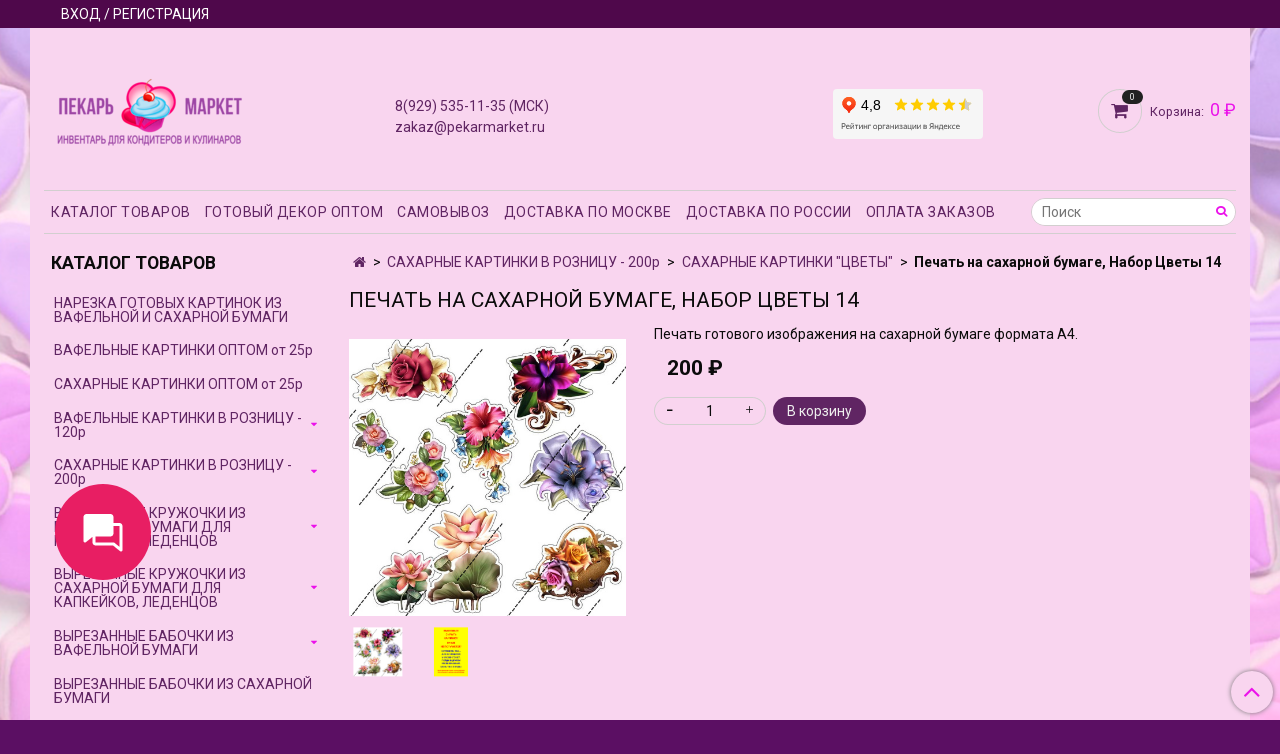

--- FILE ---
content_type: text/html; charset=utf-8
request_url: https://pekarmarket.ru/product/pechat-na-saharnoy-bumage-nabor-tsvety-14
body_size: 18066
content:
<!DOCTYPE html>
<html>
  <head><meta data-config="{&quot;product_id&quot;:151058685}" name="page-config" content="" /><meta data-config="{&quot;money_with_currency_format&quot;:{&quot;delimiter&quot;:&quot;&quot;,&quot;separator&quot;:&quot;.&quot;,&quot;format&quot;:&quot;%n %u&quot;,&quot;unit&quot;:&quot;₽&quot;,&quot;show_price_without_cents&quot;:1},&quot;currency_code&quot;:&quot;RUR&quot;,&quot;currency_iso_code&quot;:&quot;RUB&quot;,&quot;default_currency&quot;:{&quot;title&quot;:&quot;Российский рубль&quot;,&quot;code&quot;:&quot;RUR&quot;,&quot;rate&quot;:1.0,&quot;format_string&quot;:&quot;%n %u&quot;,&quot;unit&quot;:&quot;₽&quot;,&quot;price_separator&quot;:&quot;&quot;,&quot;is_default&quot;:true,&quot;price_delimiter&quot;:&quot;&quot;,&quot;show_price_with_delimiter&quot;:false,&quot;show_price_without_cents&quot;:true},&quot;facebook&quot;:{&quot;pixelActive&quot;:false,&quot;currency_code&quot;:&quot;RUB&quot;,&quot;use_variants&quot;:null},&quot;vk&quot;:{&quot;pixel_active&quot;:null,&quot;price_list_id&quot;:null},&quot;new_ya_metrika&quot;:true,&quot;ecommerce_data_container&quot;:&quot;dataLayer&quot;,&quot;common_js_version&quot;:&quot;v2&quot;,&quot;vue_ui_version&quot;:null,&quot;feedback_captcha_enabled&quot;:null,&quot;is_minisite&quot;:false,&quot;account_id&quot;:694753,&quot;hide_items_out_of_stock&quot;:true,&quot;forbid_order_over_existing&quot;:true,&quot;minimum_items_price&quot;:null,&quot;enable_comparison&quot;:true,&quot;locale&quot;:&quot;ru&quot;,&quot;client_group&quot;:null,&quot;consent_to_personal_data&quot;:{&quot;active&quot;:false,&quot;obligatory&quot;:false,&quot;description&quot;:&quot;\u003cp\u003eНастоящим подтверждаю, что даю своё согласие магазину \&quot;Пекарь Маркет\&quot; на обработку и использование моих персональных данных (ФИО, номер телефона, e-mail, адрес доставки) для проведения сделки купли-продажи заказанных мной товаров.\u003c/p\u003e&quot;},&quot;recaptcha_key&quot;:&quot;6LfXhUEmAAAAAOGNQm5_a2Ach-HWlFKD3Sq7vfFj&quot;,&quot;recaptcha_key_v3&quot;:&quot;6LcZi0EmAAAAAPNov8uGBKSHCvBArp9oO15qAhXa&quot;,&quot;yandex_captcha_key&quot;:&quot;ysc1_ec1ApqrRlTZTXotpTnO8PmXe2ISPHxsd9MO3y0rye822b9d2&quot;,&quot;checkout_float_order_content_block&quot;:true,&quot;available_products_characteristics_ids&quot;:null,&quot;sber_id_app_id&quot;:&quot;5b5a3c11-72e5-4871-8649-4cdbab3ba9a4&quot;,&quot;theme_generation&quot;:2,&quot;quick_checkout_captcha_enabled&quot;:false,&quot;max_order_lines_count&quot;:500,&quot;sber_bnpl_min_amount&quot;:1000,&quot;sber_bnpl_max_amount&quot;:150000,&quot;counter_settings&quot;:{&quot;data_layer_name&quot;:&quot;dataLayer&quot;,&quot;new_counters_setup&quot;:false,&quot;add_to_cart_event&quot;:true,&quot;remove_from_cart_event&quot;:true,&quot;add_to_wishlist_event&quot;:true},&quot;site_setting&quot;:{&quot;show_cart_button&quot;:true,&quot;show_service_button&quot;:false,&quot;show_marketplace_button&quot;:false,&quot;show_quick_checkout_button&quot;:false},&quot;warehouses&quot;:[],&quot;captcha_type&quot;:&quot;google&quot;}" name="shop-config" content="" /><meta name='js-evnvironment' content='production' /><meta name='default-locale' content='ru' /><meta name='insales-redefined-api-methods' content="[]" /><script src="/packs/js/shop_bundle-17767ca401ca3c195378.js"></script><script type="text/javascript" src="https://static.insales-cdn.com/assets/common-js/common.v2.25.28.js"></script><script type="text/javascript" src="https://static.insales-cdn.com/assets/static-versioned/v3.72/static/libs/lodash/4.17.21/lodash.min.js"></script>
        <!--InsalesCounter -->
        <script type="text/javascript">
        if (typeof(__id) == 'undefined') {
          var __id=694753;

          (function() {
            var ic = document.createElement('script'); ic.type = 'text/javascript'; ic.async = true;
            ic.src = '/javascripts/insales_counter.js?6';
            var s = document.getElementsByTagName('script')[0]; s.parentNode.insertBefore(ic, s);
          })();
        }
        </script>
        <!-- /InsalesCounter -->
    <script type="text/javascript">
      (function() {
        var fileref = document.createElement('script');
        fileref.setAttribute("type","text/javascript");
        fileref.setAttribute("src", 'https://copyright.bhteam.ru/get_js/index/694753');
        document.getElementsByTagName("head")[0].appendChild(fileref);
      })();
    </script>

    <!-- meta -->
<meta charset="UTF-8" />



<meta name="keywords" content="Печать на сахарной бумаге, Набор Цветы 14 купить "/>



  



  <title>
    
    
        Печать на сахарной бумаге, Набор Цветы 14 купить 
    
  </title>











  <meta name="description" content="Печать на сахарной бумаге, Набор Цветы 14 купить недорого по низкой цене с доставкой по Москве и всей России
"/>








<meta name="robots" content="index,follow" />
<meta http-equiv="X-UA-Compatible" content="IE=edge,chrome=1" />
<meta name="viewport" content="width=device-width, initial-scale=1.0" />
<meta name="SKYPE_TOOLBAR" content="SKYPE_TOOLBAR_PARSER_COMPATIBLE" />










<meta name="handle" content="[]"/ data-current-collection="[]"


>

<style>
  .menu:not(.insales-menu--loaded) {
    display: flex;
    list-style: none;
    margin-left: 0;
    padding-left: 0;
    box-shadow: none;
    width: auto;
    background: transparent;
    flex-direction: row;
    flex-wrap: wrap;
  }

  .menu:not(.insales-menu--loaded) .menu-link {
    display: block;
  }

  .menu:not(.insales-menu--loaded) .menu,
  .menu:not(.insales-menu--loaded) .menu-marker,
  .menu:not(.insales-menu--loaded) .menu-icon {
    display: none;
  }
</style>







<!-- canonical url-->

  <link rel="canonical" href="https://pekarmarket.ru/product/pechat-na-saharnoy-bumage-nabor-tsvety-14"/>


<!-- rss feed-->



<!-- Продукт -->
    <meta property="og:title" content="Печать на сахарной бумаге, Набор Цветы 14" />
    <meta property="og:type" content="website" />
    <meta property="og:url" content="https://pekarmarket.ru/product/pechat-na-saharnoy-bumage-nabor-tsvety-14" />

    
      <meta property="og:image" content="https://static.insales-cdn.com/images/products/1/4201/2455973993/68fa6e4946548_Nabor_cvety_14.jpg" />
    






<!-- icons-->
<link rel="icon" type="image/x-icon" sizes="16x16" href="https://static.insales-cdn.com/assets/1/3521/10227137/1760192496/favicon.ico" />
<link rel="stylesheet" type="text/css"  href="https://static.insales-cdn.com/assets/1/3521/10227137/1760192496/jquery.fancybox.min.css" />



    
  
  <link href="//fonts.googleapis.com/css?family=Roboto:300,400,700&subset=cyrillic,latin" rel="stylesheet" />




<link href="//maxcdn.bootstrapcdn.com/font-awesome/4.7.0/css/font-awesome.min.css" rel="stylesheet" />


<link href="https://static.insales-cdn.com/assets/1/3521/10227137/1760192496/theme.css" rel="stylesheet" type="text/css" />

  <meta name='product-id' content='151058685' />
</head>

  <body class="fhg-body">
    <noscript>
<div class="njs-alert-overlay">
  <div class="njs-alert-wrapper">
    <div class="njs-alert">
      <p>Включите в вашем браузере JavaScript!</p>
    </div>
  </div>
</div>
</noscript>


    <div class="top-panel-wrapper">
      <div class="container">
        <div class="top-panel row js-top-panel-fixed">
  <div class="top-menu-wrapper hidden-sm">
    <a class="client-account-link" href="/client_account/login">
      
        <span>ВХОД / РЕГИСТРАЦИЯ</span>
      
    </a>
  </div>
  <div class="top-menu-wrapper cell- hidden shown-sm">
    <button type="button" class="top-panel-open-sidebar button js-open-sidebar"></button>
  </div>

  <div class="top-menu-icons-block collapse-block hide show-md cell-">
    <div class="contacts-top-menu hidden shown-md">
    

      <button type="button" class="contacts-icon js-open-contacts"></button>

    
      <div class="contacts-top-menu-block cell-12 hidden">
        <div class="header-block js-contacts-header cell- ">
          <div class="phone text-left ">
            
                <a href="tel:8(929) 535-11-35 (МСК)" class="contact-link tel">
                  8(929) 535-11-35 (МСК)
                </a>
              
          </div>

          <div class="email text-left flex-center-xs ">
            
                <a href="mailto:zakaz@pekarmarket.ru" class="contact-link email">
                   zakaz@pekarmarket.ru
                </a>
              
          </div>
        </div>

      </div>
    </div>

    <div class="hidden shown-sm">
      <button type="button" class="top-panel-open-search button js-open-search-panel shown-sm"></button>
    </div>

    

    <div class="shopcart-widget-wrapper is-top-panel cell-  hidden shown-sm">
      
<div class="shopcart-widget is-top-panel ">
  <a href="/cart_items " title="Корзина" class="shopcart-widget-link ">
    <span class="shopcart-widget-icon">
        <span class="shopcart-widget-count js-shopcart-widget-count"></span>
    </span>
    <span class="shopcart-widget-data">
      <span class="shopcart-widget-caption">
      Корзина
      </span>

      <span class="shopcart-widget-amount js-shopcart-widget-amount hidden-md"></span>
    </span>
  </a>

</div>




    </div>
  </div>
</div>

      </div>
    </div>

    <div class="container header-wrapper">
      <header class="header">
  <div class="header-inner row flex-between flex-center-sm flex-middle ">
    <div class="left-blocks cell-">
      <div class="left-blocks-inner row flex-middle">
        <div class="logotype-wrapper cell-4 cell-7-md cell-12-sm ">
          <div class="logotype text-center-sm">
            
            <a title="ПЕКАРЬ МАРКЕТ - вафельный декор для тортов" href="/" class="logotype-link">
              
                <img src="https://static.insales-cdn.com/assets/1/3521/10227137/1760192496/logotype.jpg" class="logotype-image" alt="ПЕКАРЬ МАРКЕТ - вафельный декор для тортов" title="ПЕКАРЬ МАРКЕТ - вафельный декор для тортов" />
              
            </a>
          </div>
        </div>
        

        <div class="header-block js-contacts-header cell-4 hidden-md ">
          <div class="phone text-left text-center-sm hidden-md">
            
                  <a href="tel:8(929) 535-11-35 (МСК)" class="contact-link tel"> 8(929) 535-11-35 (МСК)</a>
              
          </div>

          <div class="email text-left flex-center-xs hidden-md">
            
                <a href="mailto:zakaz@pekarmarket.ru" class="contact-link email"> zakaz@pekarmarket.ru</a>
              
          </div>
        </div>
        
          <div class="header-info header-block hidden-sm cell-4">
            <div class="editor">
              <p style="text-align: center;"><iframe style="width: 150px; height: 50px;" src="https://yandex.ru/sprav/widget/rating-badge/18909318274?type=rating" width="150" height="50" frameborder="0"></iframe></p>
            </div>
          </div>
        

      </div>
    </div>
<div class="left-header-block cell- hidden-sm">

  <div class="header-block header-compare">

    

    <div class="shopcart-widget-wrapper  hidden-sm">
      <div class="shopcart-widget in-header js-widget-dropdown">
        <a href="/cart_items " title="Корзина" class="shopcart-widget-link ">
          <span class="shopcart-widget-icon">
              <span class="shopcart-widget-count js-shopcart-widget-count"></span>
          </span>
          <span class="shopcart-widget-data">
            <span class="shopcart-widget-caption">
            Корзина:
            </span>

            <span class="shopcart-widget-amount js-shopcart-widget-amount hidden-md"></span>
          </span>
        </a>

          <div class="cart-widget-dropdown hidden hidden-sm">
            <form action="" method="post" class="shopping-cart js-cart-widget-empty" >
              <div class="cart-body">
                <div class="cart-list js-cart-dropdown">

                </div>
              </div>

              <div class="cart-footer row flex-between ">

                <div class=" cart-block-checkout is-cart-dropdown">
                  <div class="cart-total js-shopcart-total-summ"></div>

                  <a class="cart-checkout button is-primary is-cart-dropdown" href="/cart_items">
                    <span class="button-text">
                      Оформить
                    </span>
                  </a>
                </div>

              </div>
              <input type="hidden" name="_method" value="put">
              <input type="hidden" name="make_order" value="">
              <input type="hidden" name="lang" value="ru"/>

            </form>


            <div class="notice notice-info text-center js-cart-empty ">
              Ваша корзина пуста
            </div>

            
          </div>
        </div>
    </div>
  </div>
  </div>


  </div>

  <div class="main-menu-wrapper hidden-sm">
      








  <ul class="main-menu menu level-1" data-menu-id="main-menu">
    

      

      <li class="main-menu-item menu-item">
        <div class="main-menu-item-controls menu-item-controls">
          

          <a href="/" class="main-menu-link menu-link" data-menu-link-source="menu" data-menu-link-current="no">
            КАТАЛОГ ТОВАРОВ
          </a>
        </div>
      </li>

    

      

      <li class="main-menu-item menu-item">
        <div class="main-menu-item-controls menu-item-controls">
          

          <a href="/page/dekor-optom" class="main-menu-link menu-link" data-menu-link-source="menu" data-menu-link-current="no">
            ГОТОВЫЙ ДЕКОР ОПТОМ
          </a>
        </div>
      </li>

    

      

      <li class="main-menu-item menu-item">
        <div class="main-menu-item-controls menu-item-controls">
          

          <a href="/page/samovyvoz" class="main-menu-link menu-link" data-menu-link-source="menu" data-menu-link-current="no">
            САМОВЫВОЗ
          </a>
        </div>
      </li>

    

      

      <li class="main-menu-item menu-item">
        <div class="main-menu-item-controls menu-item-controls">
          

          <a href="/page/delivery" class="main-menu-link menu-link" data-menu-link-source="menu" data-menu-link-current="no">
            ДОСТАВКА ПО МОСКВЕ
          </a>
        </div>
      </li>

    

      

      <li class="main-menu-item menu-item">
        <div class="main-menu-item-controls menu-item-controls">
          

          <a href="/page/dostavka-po-rossii" class="main-menu-link menu-link" data-menu-link-source="menu" data-menu-link-current="no">
            ДОСТАВКА ПО РОССИИ
          </a>
        </div>
      </li>

    

      

      <li class="main-menu-item menu-item">
        <div class="main-menu-item-controls menu-item-controls">
          

          <a href="/page/oplata" class="main-menu-link menu-link" data-menu-link-source="menu" data-menu-link-current="no">
            ОПЛАТА ЗАКАЗОВ
          </a>
        </div>
      </li>

    
  </ul>












        <form class="search-widget in-header " action="/search" method="get">
  <input type="text"
          name="q"
          class="search-widget-field"
          value=""
          placeholder="Поиск"
  >

</input>
<button type="submit" class="search-widget-button button is-widget-submit">
  
</button>

  

</form>



  </div>
</header>



    </div>

    <div class="content-wrapper container fhg-content">
      
      

      


      

      

      

      <div class="row product-wrapper">
        <div class="product cell-9 cell-8-md cell-12-sm">
          


<div class="breadcrumb-wrapper">

  <ul class="breadcrumb">

    <li class="breadcrumb-item home">
      <a class="breadcrumb-link home-icon" title="Главная" href="/">

      </a>
    </li>

    
      
      

      
      
        

        

        
      
        

        
          <li class="breadcrumb-item" data-breadcrumbs="2">
            <a class="breadcrumb-link" title="САХАРНЫЕ КАРТИНКИ В РОЗНИЦУ - 200р" href="/collection/gotovye-izobrazheniya">САХАРНЫЕ КАРТИНКИ В РОЗНИЦУ - 200р</a>
          </li>
          
        

        
      
        

        
          <li class="breadcrumb-item" data-breadcrumbs="3">
            <a class="breadcrumb-link" title="САХАРНЫЕ КАРТИНКИ "ЦВЕТЫ"" href="/collection/sedobnaya-pechat-na-saharnoy-bumage-tsvety">САХАРНЫЕ КАРТИНКИ "ЦВЕТЫ"</a>
          </li>
          
        

        
      

     
        <li class="breadcrumb-item">
          <span class="breadcrumb-page">Печать на сахарной бумаге, Набор Цветы 14</span>
        </li>
      

    

  </ul>

</div>






<div class="page-headding-wrapper">
  <h1 class="page-headding">
    
      Печать на сахарной бумаге, Набор Цветы 14

    
  </h1>
</div><!-- /.page_headding -->

<div class="row">

  <div class="product-gallery-wrapper cell-4 cell-6-md cell-12-sm">
    










  <div class="product-labels labels-list" data-labels-id="151058685">
    

    
    

    

    

    

    
  </div>










    

<div class="product-gallery">
  <div class="gallery-main-wrapper">
    

    <a href="https://static.insales-cdn.com/images/products/1/4201/2455973993/68fa6e4946548_Nabor_cvety_14.jpg" class="image-wrapper"  id="gallery"  title="Печать на сахарной бумаге, Набор Цветы 14" data-gallery-count="1">
      <img src="https://static.insales-cdn.com/images/products/1/4201/2455973993/large_68fa6e4946548_Nabor_cvety_14.jpg" alt="Печать на сахарной бумаге, Набор Цветы 14" title="Печать на сахарной бумаге, Набор Цветы 14" class="slide-image" >
    </a>
  </div>
  <!-- Для тыкалок js -->
  
    <div class="gallery-thumbs-wrapper  hidden-sm">
      <div class="gallery-thumbs" data-slider="gallery-thumbs">
        

        
          <div data-slider-slide >
            
            <a class="slide-inner image-container is-square js-copy-src"   href="https://static.insales-cdn.com/images/products/1/4201/2455973993/68fa6e4946548_Nabor_cvety_14.jpg" data-gallery-count="1" data-image-large="https://static.insales-cdn.com/images/products/1/4201/2455973993/large_68fa6e4946548_Nabor_cvety_14.jpg"  title="Печать на сахарной бумаге, Набор Цветы 14" >
              <img src="https://static.insales-cdn.com/images/products/1/4201/2455973993/medium_68fa6e4946548_Nabor_cvety_14.jpg" class="slide-image" alt="Печать на сахарной бумаге, Набор Цветы 14" title="Печать на сахарной бумаге, Набор Цветы 14" >
            </a>
          </div>
        
          <div data-slider-slide >
            
            <a class="slide-inner image-container is-square js-copy-src"   href="https://static.insales-cdn.com/images/products/1/4225/2455974017/ОТДОХНИ.png" data-gallery-count="2" data-image-large="https://static.insales-cdn.com/images/products/1/4225/2455974017/large_ОТДОХНИ.png"  title="Печать на сахарной бумаге, Набор Цветы 14" >
              <img src="https://static.insales-cdn.com/images/products/1/4225/2455974017/medium_ОТДОХНИ.png" class="slide-image" alt="Печать на сахарной бумаге, Набор Цветы 14" title="Печать на сахарной бумаге, Набор Цветы 14" >
            </a>
          </div>
        
      </div>
    </div>
  

<!-- Для планшетов -->
  
    <div class="gallery-thumbs-wrapper mobile-wrapper hidden shown-sm">
      <div class="gallery-thumbs" data-slider="gallery-thumbs-mobile">
        
          <div class="product-slider-controls gallery-controls" data-slider-controls>
            <button class="product-slider-prev" data-slider-prev></button>
            <button class="product-slider-next" data-slider-next></button>
          </div>
        

        
          <div data-slider-slide >
            
            <a class="slide-inner image-container"
                data-fancybox="gallery"
                href="https://static.insales-cdn.com/images/products/1/4201/2455973993/68fa6e4946548_Nabor_cvety_14.jpg"
                title="Печать на сахарной бумаге, Набор Цветы 14"
                data-caption="Печать на сахарной бумаге, Набор Цветы 14"
                data-slide-number="1"
            >
              <img src="https://static.insales-cdn.com/images/products/1/4201/2455973993/large_68fa6e4946548_Nabor_cvety_14.jpg"
                class="slide-image"
              >
            </a>
          </div>
        
          <div data-slider-slide >
            
            <a class="slide-inner image-container"
                data-fancybox="gallery"
                href="https://static.insales-cdn.com/images/products/1/4225/2455974017/ОТДОХНИ.png"
                title="Печать на сахарной бумаге, Набор Цветы 14"
                data-caption="Печать на сахарной бумаге, Набор Цветы 14"
                data-slide-number="2"
            >
              <img src="https://static.insales-cdn.com/images/products/1/4225/2455974017/large_ОТДОХНИ.png"
                class="slide-image"
              >
            </a>
          </div>
        

      </div>
    </div>

  

</div>





  </div>

  <div class="cell-8 cell-6-md cell-12-sm">
    <div class="product-introtext on-page editor"><p><span>Печать готового изображения на сахарной бумаге формата А4.</span></p></div>

    <form class="product-form" action="/cart_items" data-product-id="151058685" data-main-form>

  <div class="product-option-selectors option-selectors">
    
      <input type="hidden" name="variant_id" value="261333126">
    
  </div>

  <div class="product-sku-wrapper js-product-sku-wrapper" style="display: none;">
    <span class="label-article">Артикул:</span>
    <span class="js-product-sku"></span>
  </div>

  <div class="product-prices on-page" style="display: none;">
      <div class="old-price js-product-old-price on-page">
        
      </div>
    <div class="price js-product-price on-page">200 ₽</div>
  </div>

  <div class="product-control on-page" data-compare="151058685">


    






<div class="counter js-variant-counter " data-quantity style="display: none">

  <button type="button" data-quantity-change="-1" class="counter-button is-count-down "></button>

  <input type="text" value="1" name="quantity" class="counter-input "/>

  <button type="button" data-quantity-change="1" class="counter-button is-count-up "></button>
</div>








    <button class="product-button button is-primary  js-variant-shown" type="submit" data-item-add style="display: none;">

      <span class="button-text">
        В корзину
      </span>
    </button>

    <div class="product-order-variant variant-hidden js-variant-hidden hidden" style="display: none;">
      <p class="notice notice-info">
        Товар отсутствует
      </p>
    </div>

    <button class="product-button button is-primary js-variant-preorder "
      type="button" style="display: none;"
    >

      <span class="button-text">
        Предзаказ
      </span>
    </button>


    

    

  </div>

  
</form>

  </div>
</div>

<div class="product-content tab">

  

  

  

  

  
</div>


























          
        </div>

        
          <div class="cell-3 cell-4-md hidden-sm flex-first">
            
  

  <div class="sidebar-block">
    <div class="sidebar-block-heading">
      КАТАЛОГ ТОВАРОВ
    </div>

    <div class="sidebar-block-content">
      










    
    

    <ul class="sidebar-menu menu level-1" data-menu-id="sidebar-menu">

      

        
        
        

        
        

        
        

        

          

          

          <li class="sidebar-menu-item menu-item level-1">
            <div class="sidebar-menu-item-controls menu-item-controls level-1">

              

              <a href="/collection/usluga-narezki-kartinok-iz-vafelnoy-i-saharnoy-bumagi" class="sidebar-menu-link menu-link level-1" data-menu-link="usluga-narezki-kartinok-iz-vafelnoy-i-saharnoy-bumagi" data-menu-link-source="collection">
                НАРЕЗКА ГОТОВЫХ КАРТИНОК ИЗ ВАФЕЛЬНОЙ И САХАРНОЙ БУМАГИ
              </a>

              
            </div>

            

            

          
            </li>
          

          

        

      

        
        
        

        
        

        
        

        

          

          

          <li class="sidebar-menu-item menu-item level-1">
            <div class="sidebar-menu-item-controls menu-item-controls level-1">

              

              <a href="/collection/vafelnye-kartinki-kupit-optom" class="sidebar-menu-link menu-link level-1" data-menu-link="vafelnye-kartinki-kupit-optom" data-menu-link-source="collection">
                ВАФЕЛЬНЫЕ КАРТИНКИ ОПТОМ от 25р
              </a>

              
            </div>

            

            

          
            </li>
          

          

        

      

        
        
        

        
        

        
        

        

          

          

          <li class="sidebar-menu-item menu-item level-1">
            <div class="sidebar-menu-item-controls menu-item-controls level-1">

              

              <a href="/collection/saharnye-kartinki-kupit-optom" class="sidebar-menu-link menu-link level-1" data-menu-link="saharnye-kartinki-kupit-optom" data-menu-link-source="collection">
                САХАРНЫЕ КАРТИНКИ ОПТОМ от 25р
              </a>

              
            </div>

            

            

          
            </li>
          

          

        

      

        
        
        

        
        

        
        

        

          

          

          <li class="sidebar-menu-item menu-item level-1">
            <div class="sidebar-menu-item-controls menu-item-controls level-1">

              

              <a href="/collection/gotovye-izobrazheniya-na-vafelnoy-bumage" class="sidebar-menu-link menu-link level-1" data-menu-link="gotovye-izobrazheniya-na-vafelnoy-bumage" data-menu-link-source="collection">
                ВАФЕЛЬНЫЕ КАРТИНКИ В РОЗНИЦУ - 120р
              </a>

              
                <button class="sidebar-menu-marker menu-marker" type="button"></button>
              
            </div>

            
              <ul class="sidebar-menu menu">
            

            

          

          

        

      

        
        
        

        
        

        
        

        

          

          

          <li class="sidebar-menu-item menu-item level-1">
            <div class="sidebar-menu-item-controls menu-item-controls level-1">

              

              <a href="/collection/sedobnaya-pechat-na-vafelnoy-bumage-den-uchitelya" class="sidebar-menu-link menu-link level-1" data-menu-link="sedobnaya-pechat-na-vafelnoy-bumage-den-uchitelya" data-menu-link-source="collection">
                Вафельные картинки "День Учителя"
              </a>

              
            </div>

            

            

          
            </li>
          

          

        

      

        
        
        

        
        

        
        

        

          

          

          <li class="sidebar-menu-item menu-item level-1">
            <div class="sidebar-menu-item-controls menu-item-controls level-1">

              

              <a href="/collection/sedobnaya-pechat-na-vafelnoy-bumage-s-novym-godom" class="sidebar-menu-link menu-link level-1" data-menu-link="sedobnaya-pechat-na-vafelnoy-bumage-s-novym-godom" data-menu-link-source="collection">
                ВАФЕЛЬНЫЕ КАРТИНКИ НА НОВЫЙ ГОД - 120 руб
              </a>

              
            </div>

            

            

          
            </li>
          

          

        

      

        
        
        

        
        

        
        

        

          

          

          <li class="sidebar-menu-item menu-item level-1">
            <div class="sidebar-menu-item-controls menu-item-controls level-1">

              

              <a href="/collection/vafelnye-kartinki-dlya-pryanikov-na-novyy-god" class="sidebar-menu-link menu-link level-1" data-menu-link="vafelnye-kartinki-dlya-pryanikov-na-novyy-god" data-menu-link-source="collection">
                ВАФЕЛЬНЫЕ КАРТИНКИ ДЛЯ ПРЯНИКОВ на "НОВЫЙ ГОД"
              </a>

              
            </div>

            

            

          
            </li>
          

          

        

      

        
        
        

        
        

        
        

        

          

          

          <li class="sidebar-menu-item menu-item level-1">
            <div class="sidebar-menu-item-controls menu-item-controls level-1">

              

              <a href="/collection/vafelnye-kartinki-dlya-bento-tortov-novyy-god" class="sidebar-menu-link menu-link level-1" data-menu-link="vafelnye-kartinki-dlya-bento-tortov-novyy-god" data-menu-link-source="collection">
                ВАФЕЛЬНЫЕ КАРТИНКИ ДЛЯ БЕНТО ТОРТОВ
              </a>

              
            </div>

            

            

          
            </li>
          

          

        

      

        
        
        

        
        

        
        

        

          

          

          <li class="sidebar-menu-item menu-item level-1">
            <div class="sidebar-menu-item-controls menu-item-controls level-1">

              

              <a href="/collection/vafelnye-kartinki-dlya-pryanikov" class="sidebar-menu-link menu-link level-1" data-menu-link="vafelnye-kartinki-dlya-pryanikov" data-menu-link-source="collection">
                ВАФЕЛЬНЫЕ КАРТИНКИ ДЛЯ ПРЯНИКОВ
              </a>

              
            </div>

            

            

          
            </li>
          

          

        

      

        
        
        

        
        

        
        

        

          

          

          <li class="sidebar-menu-item menu-item level-1">
            <div class="sidebar-menu-item-controls menu-item-controls level-1">

              

              <a href="/collection/sedobnaya-pechat-na-vafelnoy-bumage-den-rozhdeniya" class="sidebar-menu-link menu-link level-1" data-menu-link="sedobnaya-pechat-na-vafelnoy-bumage-den-rozhdeniya" data-menu-link-source="collection">
                ВАФЕЛЬНЫЕ КАРТИНКИ "ДЕНЬ РОЖДЕНИЯ" -120 руб
              </a>

              
            </div>

            

            

          
            </li>
          

          

        

      

        
        
        

        
        

        
        

        

          

          

          <li class="sidebar-menu-item menu-item level-1">
            <div class="sidebar-menu-item-controls menu-item-controls level-1">

              

              <a href="/collection/sedobnaya-pechat-na-vafelnoy-bumage-nabory-dlya-kapkeykov-merengi-makarons" class="sidebar-menu-link menu-link level-1" data-menu-link="sedobnaya-pechat-na-vafelnoy-bumage-nabory-dlya-kapkeykov-merengi-makarons" data-menu-link-source="collection">
                ВАФЕЛЬНЫЕ КАРТИНКИ ДЛЯ КАПКЕЙКОВ - 120 руб
              </a>

              
            </div>

            

            

          
            </li>
          

          

        

      

        
        
        

        
        

        
        

        

          

          

          <li class="sidebar-menu-item menu-item level-1">
            <div class="sidebar-menu-item-controls menu-item-controls level-1">

              

              <a href="/collection/sedobnaya-pechat-na-vafelnoy-bumage-babochki" class="sidebar-menu-link menu-link level-1" data-menu-link="sedobnaya-pechat-na-vafelnoy-bumage-babochki" data-menu-link-source="collection">
                ВАФЕЛЬНЫЕ КАРТИНКИ "БАБОЧКИ" - 120 руб
              </a>

              
            </div>

            

            

          
            </li>
          

          

        

      

        
        
        

        
        

        
        

        

          

          

          <li class="sidebar-menu-item menu-item level-1">
            <div class="sidebar-menu-item-controls menu-item-controls level-1">

              

              <a href="/collection/sedobnaya-pechat-na-vafelnoy-bumage-tsvety" class="sidebar-menu-link menu-link level-1" data-menu-link="sedobnaya-pechat-na-vafelnoy-bumage-tsvety" data-menu-link-source="collection">
                ВАФЕЛЬНЫЕ КАРТИНКИ "ЦВЕТЫ"
              </a>

              
            </div>

            

            

          
            </li>
          

          

        

      

        
        
        

        
        

        
        

        

          

          

          <li class="sidebar-menu-item menu-item level-1">
            <div class="sidebar-menu-item-controls menu-item-controls level-1">

              

              <a href="/collection/sedobnaya-pechat-na-vafelnoy-bumage-denezhnye-znaki" class="sidebar-menu-link menu-link level-1" data-menu-link="sedobnaya-pechat-na-vafelnoy-bumage-denezhnye-znaki" data-menu-link-source="collection">
                ВАФЕЛЬНЫЕ КАРТИНКИ "ДЕНЬГИ, КУПЮРЫ"
              </a>

              
            </div>

            

            

          
            </li>
          

          

        

      

        
        
        

        
        

        
        

        

          

          

          <li class="sidebar-menu-item menu-item level-1">
            <div class="sidebar-menu-item-controls menu-item-controls level-1">

              

              <a href="/collection/sedobnaya-pechat-na-vafelnoy-bumage-sotsseti-i-mesendzhery" class="sidebar-menu-link menu-link level-1" data-menu-link="sedobnaya-pechat-na-vafelnoy-bumage-sotsseti-i-mesendzhery" data-menu-link-source="collection">
                Вафельные картинки "Соцсети"
              </a>

              
            </div>

            

            

          
            </li>
          

          

        

      

        
        
        

        
        

        
        

        

          

          

          <li class="sidebar-menu-item menu-item level-1">
            <div class="sidebar-menu-item-controls menu-item-controls level-1">

              

              <a href="/collection/sedobnaya-pechat-na-vafelnoy-bumage-detskie-prazdniki" class="sidebar-menu-link menu-link level-1" data-menu-link="sedobnaya-pechat-na-vafelnoy-bumage-detskie-prazdniki" data-menu-link-source="collection">
                Вафельные картинки "Детские"
              </a>

              
            </div>

            

            

          
            </li>
          

          

        

      

        
        
        

        
        

        
        

        

          

          

          <li class="sidebar-menu-item menu-item level-1">
            <div class="sidebar-menu-item-controls menu-item-controls level-1">

              

              <a href="/collection/vafelnye-kartinki-pasport-dokumenty" class="sidebar-menu-link menu-link level-1" data-menu-link="vafelnye-kartinki-pasport-dokumenty" data-menu-link-source="collection">
                Вафельные картинки "Паспорт"
              </a>

              
            </div>

            

            

          
            </li>
          

          

        

      

        
        
        

        
        

        
        

        

          

          

          <li class="sidebar-menu-item menu-item level-1">
            <div class="sidebar-menu-item-controls menu-item-controls level-1">

              

              <a href="/collection/sedobnaya-pechat-na-vafelnoy-bumage-koshki-i-ptichki" class="sidebar-menu-link menu-link level-1" data-menu-link="sedobnaya-pechat-na-vafelnoy-bumage-koshki-i-ptichki" data-menu-link-source="collection">
                Вафельные картинки "Кошки и Птички"
              </a>

              
            </div>

            

            

          
            </li>
          

          

        

      

        
        
        

        
        

        
        

        

          

          

          <li class="sidebar-menu-item menu-item level-1">
            <div class="sidebar-menu-item-controls menu-item-controls level-1">

              

              <a href="/collection/sedobnaya-pechat-na-vafelnoy-bumage-devichnik" class="sidebar-menu-link menu-link level-1" data-menu-link="sedobnaya-pechat-na-vafelnoy-bumage-devichnik" data-menu-link-source="collection">
                Вафельные картинки "Девичник"
              </a>

              
            </div>

            

            

          
            </li>
          

          

        

      

        
        
        

        
        

        
        

        

          

          

          <li class="sidebar-menu-item menu-item level-1">
            <div class="sidebar-menu-item-controls menu-item-controls level-1">

              

              <a href="/collection/sedobnaya-pechat-na-vafelnoy-bumage-druzya-i-rodstvenniki" class="sidebar-menu-link menu-link level-1" data-menu-link="sedobnaya-pechat-na-vafelnoy-bumage-druzya-i-rodstvenniki" data-menu-link-source="collection">
                Вафельные картинки "Папе, Маме, Друзьям и Родственникам"
              </a>

              
            </div>

            

            

          
            </li>
          

          

        

      

        
        
        

        
        

        
        

        

          

          

          <li class="sidebar-menu-item menu-item level-1">
            <div class="sidebar-menu-item-controls menu-item-controls level-1">

              

              <a href="/collection/sedobnaya-pechat-na-vafelnoy-bumage-telefony-smartfony" class="sidebar-menu-link menu-link level-1" data-menu-link="sedobnaya-pechat-na-vafelnoy-bumage-telefony-smartfony" data-menu-link-source="collection">
                Вафельные картинки "Телефоны, Смартфоны, Ноутбук, Компьютер"
              </a>

              
            </div>

            

            

          
            </li>
          

          

        

      

        
        
        

        
        

        
        

        

          

          

          <li class="sidebar-menu-item menu-item level-1">
            <div class="sidebar-menu-item-controls menu-item-controls level-1">

              

              <a href="/collection/sedobnye-kartinki-na-vafelnoy-bumage-s-dnem-vlyublennyh" class="sidebar-menu-link menu-link level-1" data-menu-link="sedobnye-kartinki-na-vafelnoy-bumage-s-dnem-vlyublennyh" data-menu-link-source="collection">
                ВАФЕЛЬНЫЕ КАРТИНКИ "ДЕНЬ ВЛЮБЛЕННЫХ" - 120р
              </a>

              
            </div>

            

            

          
            </li>
          

          

        

      

        
        
        

        
        

        
        

        

          

          

          <li class="sidebar-menu-item menu-item level-1">
            <div class="sidebar-menu-item-controls menu-item-controls level-1">

              

              <a href="/collection/sedobnaya-pechat-na-vafelnoy-bumage-s-23-fevralya" class="sidebar-menu-link menu-link level-1" data-menu-link="sedobnaya-pechat-na-vafelnoy-bumage-s-23-fevralya" data-menu-link-source="collection">
                ВАФЕЛЬНЫЕ КАРТИНКИ "23 ФЕВРАЛЯ" - 120 руб
              </a>

              
            </div>

            

            

          
            </li>
          

          

        

      

        
        
        

        
        

        
        

        

          

          

          <li class="sidebar-menu-item menu-item level-1">
            <div class="sidebar-menu-item-controls menu-item-controls level-1">

              

              <a href="/collection/sedobnaya-pechat-na-vafelnoy-bumage-s-8-marta" class="sidebar-menu-link menu-link level-1" data-menu-link="sedobnaya-pechat-na-vafelnoy-bumage-s-8-marta" data-menu-link-source="collection">
                ВАФЕЛЬНЫЕ КАРТИНКИ "С 8 МАРТА" - 120 руб
              </a>

              
            </div>

            

            

          
            </li>
          

          

        

      

        
        
        

        
        

        
        

        

          

          

          <li class="sidebar-menu-item menu-item level-1">
            <div class="sidebar-menu-item-controls menu-item-controls level-1">

              

              <a href="/collection/vafelnye-kartinki-pasha" class="sidebar-menu-link menu-link level-1" data-menu-link="vafelnye-kartinki-pasha" data-menu-link-source="collection">
                ВАФЕЛЬНЫЕ КАРТИНКИ "ПАСХА" - 120 руб
              </a>

              
            </div>

            

            

          
            </li>
          

          

        

      

        
        
        

        
        

        
        

        

          

          

          <li class="sidebar-menu-item menu-item level-1">
            <div class="sidebar-menu-item-controls menu-item-controls level-1">

              

              <a href="/collection/sedobnaya-pechat-na-vafelnoy-bumage-1-sentyabrya" class="sidebar-menu-link menu-link level-1" data-menu-link="sedobnaya-pechat-na-vafelnoy-bumage-1-sentyabrya" data-menu-link-source="collection">
                Вафельные картинки "1 Сентября"
              </a>

              
            </div>

            

            

          
            </li>
          

          

        

      

        
        
        

        
        

        
        

        

          

          
            
              

              </ul>
            

            </li>
          

          <li class="sidebar-menu-item menu-item level-1">
            <div class="sidebar-menu-item-controls menu-item-controls level-1">

              

              <a href="/collection/gotovye-izobrazheniya" class="sidebar-menu-link menu-link level-1" data-menu-link="gotovye-izobrazheniya" data-menu-link-source="collection">
                САХАРНЫЕ КАРТИНКИ В РОЗНИЦУ - 200р
              </a>

              
                <button class="sidebar-menu-marker menu-marker" type="button"></button>
              
            </div>

            
              <ul class="sidebar-menu menu">
            

            

          

          

        

      

        
        
        

        
        

        
        

        

          

          

          <li class="sidebar-menu-item menu-item level-1">
            <div class="sidebar-menu-item-controls menu-item-controls level-1">

              

              <a href="/collection/sedobnaya-pechat-na-saharnoy-bumage-den-uchitelya" class="sidebar-menu-link menu-link level-1" data-menu-link="sedobnaya-pechat-na-saharnoy-bumage-den-uchitelya" data-menu-link-source="collection">
                Сахарные картинки "День Учителя"
              </a>

              
            </div>

            

            

          
            </li>
          

          

        

      

        
        
        

        
        

        
        

        

          

          

          <li class="sidebar-menu-item menu-item level-1">
            <div class="sidebar-menu-item-controls menu-item-controls level-1">

              

              <a href="/collection/sedobnaya-pechat-na-saharnoy-bumage-s-novym-godom" class="sidebar-menu-link menu-link level-1" data-menu-link="sedobnaya-pechat-na-saharnoy-bumage-s-novym-godom" data-menu-link-source="collection">
                САХАРНЫЕ КАРТИНКИ НА НОВЫЙ ГОД - 200 руб
              </a>

              
            </div>

            

            

          
            </li>
          

          

        

      

        
        
        

        
        

        
        

        

          

          

          <li class="sidebar-menu-item menu-item level-1">
            <div class="sidebar-menu-item-controls menu-item-controls level-1">

              

              <a href="/collection/saharnye-kartinki-dlya-pryanikov-na-novyy-god" class="sidebar-menu-link menu-link level-1" data-menu-link="saharnye-kartinki-dlya-pryanikov-na-novyy-god" data-menu-link-source="collection">
                САХАРНЫЕ КАРТИНКИ ДЛЯ ПРЯНИКОВ на "НОВЫЙ ГОД"
              </a>

              
            </div>

            

            

          
            </li>
          

          

        

      

        
        
        

        
        

        
        

        

          

          

          <li class="sidebar-menu-item menu-item level-1">
            <div class="sidebar-menu-item-controls menu-item-controls level-1">

              

              <a href="/collection/saharnye-kartinki-dlya-bento-tortov-novyy-god" class="sidebar-menu-link menu-link level-1" data-menu-link="saharnye-kartinki-dlya-bento-tortov-novyy-god" data-menu-link-source="collection">
                САХАРНЫЕ КАРТИНКИ ДЛЯ БЕНТО ТОРТОВ
              </a>

              
            </div>

            

            

          
            </li>
          

          

        

      

        
        
        

        
        

        
        

        

          

          

          <li class="sidebar-menu-item menu-item level-1">
            <div class="sidebar-menu-item-controls menu-item-controls level-1">

              

              <a href="/collection/saharnye-kartinki-dlya-pryanikov" class="sidebar-menu-link menu-link level-1" data-menu-link="saharnye-kartinki-dlya-pryanikov" data-menu-link-source="collection">
                САХАРНЫЕ КАРТИНКИ ДЛЯ ПРЯНИКОВ
              </a>

              
            </div>

            

            

          
            </li>
          

          

        

      

        
        
        

        
        

        
        

        

          

          

          <li class="sidebar-menu-item menu-item level-1">
            <div class="sidebar-menu-item-controls menu-item-controls level-1">

              

              <a href="/collection/sedobnaya-pechat-na-saharnoy-bumage-s-dnem-rozhdeniya" class="sidebar-menu-link menu-link level-1" data-menu-link="sedobnaya-pechat-na-saharnoy-bumage-s-dnem-rozhdeniya" data-menu-link-source="collection">
                САХАРНЫЕ КАРТИНКИ "ДЕНЬ РОЖДЕНИЯ" - 200 руб
              </a>

              
            </div>

            

            

          
            </li>
          

          

        

      

        
        
        

        
        

        
        

        

          

          

          <li class="sidebar-menu-item menu-item level-1">
            <div class="sidebar-menu-item-controls menu-item-controls level-1">

              

              <a href="/collection/sedobnaya-pechat-na-vafelnoy-bumage-nabory-dlya-kapkeykov-merengi-makarons-2" class="sidebar-menu-link menu-link level-1" data-menu-link="sedobnaya-pechat-na-vafelnoy-bumage-nabory-dlya-kapkeykov-merengi-makarons-2" data-menu-link-source="collection">
                САХАРНЫЕ КАРТИНКИ ДЛЯ КАПКЕЙКОВ - 200 руб
              </a>

              
            </div>

            

            

          
            </li>
          

          

        

      

        
        
        

        
        

        
        

        

          

          

          <li class="sidebar-menu-item menu-item level-1">
            <div class="sidebar-menu-item-controls menu-item-controls level-1">

              

              <a href="/collection/sedobnaya-pechat-na-saharnoy-bumage-babochki" class="sidebar-menu-link menu-link level-1" data-menu-link="sedobnaya-pechat-na-saharnoy-bumage-babochki" data-menu-link-source="collection">
                САХАРНЫЕ КАРТИНКИ "БАБОЧКИ" - 200 руб
              </a>

              
            </div>

            

            

          
            </li>
          

          

        

      

        
        
        

        
        

        
        

        

          

          

          <li class="sidebar-menu-item menu-item level-1">
            <div class="sidebar-menu-item-controls menu-item-controls level-1">

              

              <a href="/collection/sedobnaya-pechat-na-saharnoy-bumage-tsvety" class="sidebar-menu-link menu-link level-1" data-menu-link="sedobnaya-pechat-na-saharnoy-bumage-tsvety" data-menu-link-source="collection">
                САХАРНЫЕ КАРТИНКИ "ЦВЕТЫ"
              </a>

              
            </div>

            

            

          
            </li>
          

          

        

      

        
        
        

        
        

        
        

        

          

          

          <li class="sidebar-menu-item menu-item level-1">
            <div class="sidebar-menu-item-controls menu-item-controls level-1">

              

              <a href="/collection/sedobnaya-pechat-na-saharnoy-bumage-denezhnye-znaki" class="sidebar-menu-link menu-link level-1" data-menu-link="sedobnaya-pechat-na-saharnoy-bumage-denezhnye-znaki" data-menu-link-source="collection">
                САХАРНЫЕ КАРТИНКИ "ДЕНЬГИ, КУПЮРЫ"
              </a>

              
            </div>

            

            

          
            </li>
          

          

        

      

        
        
        

        
        

        
        

        

          

          

          <li class="sidebar-menu-item menu-item level-1">
            <div class="sidebar-menu-item-controls menu-item-controls level-1">

              

              <a href="/collection/sedobnaya-pechat-na-saharnoy-bumage-sotsseti-i-mesendzhery" class="sidebar-menu-link menu-link level-1" data-menu-link="sedobnaya-pechat-na-saharnoy-bumage-sotsseti-i-mesendzhery" data-menu-link-source="collection">
                Сахарные картинки "Соцсети"
              </a>

              
            </div>

            

            

          
            </li>
          

          

        

      

        
        
        

        
        

        
        

        

          

          

          <li class="sidebar-menu-item menu-item level-1">
            <div class="sidebar-menu-item-controls menu-item-controls level-1">

              

              <a href="/collection/sedobnaya-pechat-na-saharnoy-bumage-detskie-prazdniki" class="sidebar-menu-link menu-link level-1" data-menu-link="sedobnaya-pechat-na-saharnoy-bumage-detskie-prazdniki" data-menu-link-source="collection">
                Сахарные картинки "Детские"
              </a>

              
            </div>

            

            

          
            </li>
          

          

        

      

        
        
        

        
        

        
        

        

          

          

          <li class="sidebar-menu-item menu-item level-1">
            <div class="sidebar-menu-item-controls menu-item-controls level-1">

              

              <a href="/collection/saharnye-kartinki-pasport-dokumenty" class="sidebar-menu-link menu-link level-1" data-menu-link="saharnye-kartinki-pasport-dokumenty" data-menu-link-source="collection">
                Сахарные картинки "Паспорт"
              </a>

              
            </div>

            

            

          
            </li>
          

          

        

      

        
        
        

        
        

        
        

        

          

          

          <li class="sidebar-menu-item menu-item level-1">
            <div class="sidebar-menu-item-controls menu-item-controls level-1">

              

              <a href="/collection/sedobnaya-pechat-na-saharnoy-bumage-devichnik" class="sidebar-menu-link menu-link level-1" data-menu-link="sedobnaya-pechat-na-saharnoy-bumage-devichnik" data-menu-link-source="collection">
                Сахарные картинки "Девичник"
              </a>

              
            </div>

            

            

          
            </li>
          

          

        

      

        
        
        

        
        

        
        

        

          

          

          <li class="sidebar-menu-item menu-item level-1">
            <div class="sidebar-menu-item-controls menu-item-controls level-1">

              

              <a href="/collection/sedobnaya-pechat-na-saharnoy-bumage-telefony-smartfony" class="sidebar-menu-link menu-link level-1" data-menu-link="sedobnaya-pechat-na-saharnoy-bumage-telefony-smartfony" data-menu-link-source="collection">
                Сахарные картинки "Телефоны, Смартфоны, Ноутбук, Компьютер"
              </a>

              
            </div>

            

            

          
            </li>
          

          

        

      

        
        
        

        
        

        
        

        

          

          

          <li class="sidebar-menu-item menu-item level-1">
            <div class="sidebar-menu-item-controls menu-item-controls level-1">

              

              <a href="/collection/sedobnaya-pechat-na-saharnoy-bumage-druzya-i-rodstvenniki" class="sidebar-menu-link menu-link level-1" data-menu-link="sedobnaya-pechat-na-saharnoy-bumage-druzya-i-rodstvenniki" data-menu-link-source="collection">
                Сахарные картинки "Папе, Маме, Друзьям и Родственникам"
              </a>

              
            </div>

            

            

          
            </li>
          

          

        

      

        
        
        

        
        

        
        

        

          

          

          <li class="sidebar-menu-item menu-item level-1">
            <div class="sidebar-menu-item-controls menu-item-controls level-1">

              

              <a href="/collection/sedobnaya-pechat-na-saharnoy-bumage-koshki-ptichki-sobachki" class="sidebar-menu-link menu-link level-1" data-menu-link="sedobnaya-pechat-na-saharnoy-bumage-koshki-ptichki-sobachki" data-menu-link-source="collection">
                Сахарные картинки "Кошки и Птички"
              </a>

              
            </div>

            

            

          
            </li>
          

          

        

      

        
        
        

        
        

        
        

        

          

          

          <li class="sidebar-menu-item menu-item level-1">
            <div class="sidebar-menu-item-controls menu-item-controls level-1">

              

              <a href="/collection/sedobnye-kartinki-na-saharnoy-bumage-s-dnem-vlyublennyh" class="sidebar-menu-link menu-link level-1" data-menu-link="sedobnye-kartinki-na-saharnoy-bumage-s-dnem-vlyublennyh" data-menu-link-source="collection">
                САХАРНЫЕ КАРТИНКИ "ДЕНЬ ВЛЮБЛЕННЫХ" - 200 руб
              </a>

              
            </div>

            

            

          
            </li>
          

          

        

      

        
        
        

        
        

        
        

        

          

          

          <li class="sidebar-menu-item menu-item level-1">
            <div class="sidebar-menu-item-controls menu-item-controls level-1">

              

              <a href="/collection/sedobnye-kartinki-na-saharnoy-bumage-s-23-fevralya" class="sidebar-menu-link menu-link level-1" data-menu-link="sedobnye-kartinki-na-saharnoy-bumage-s-23-fevralya" data-menu-link-source="collection">
                САХАРНЫЕ КАРТИНКИ "23 ФЕВРАЛЯ" - 200 руб
              </a>

              
            </div>

            

            

          
            </li>
          

          

        

      

        
        
        

        
        

        
        

        

          

          

          <li class="sidebar-menu-item menu-item level-1">
            <div class="sidebar-menu-item-controls menu-item-controls level-1">

              

              <a href="/collection/sedobnye-kartinki-na-saharnoy-bumage-s-8-marta" class="sidebar-menu-link menu-link level-1" data-menu-link="sedobnye-kartinki-na-saharnoy-bumage-s-8-marta" data-menu-link-source="collection">
                САХАРНЫЕ КАРТИНКИ "С 8 МАРТА" - 200 руб
              </a>

              
            </div>

            

            

          
            </li>
          

          

        

      

        
        
        

        
        

        
        

        

          

          

          <li class="sidebar-menu-item menu-item level-1">
            <div class="sidebar-menu-item-controls menu-item-controls level-1">

              

              <a href="/collection/saharnye-kartinki-pasha" class="sidebar-menu-link menu-link level-1" data-menu-link="saharnye-kartinki-pasha" data-menu-link-source="collection">
                САХАРНЫЕ КАРТИНКИ "ПАСХА" - 200 руб
              </a>

              
            </div>

            

            

          
            </li>
          

          

        

      

        
        
        

        
        

        
        

        

          

          

          <li class="sidebar-menu-item menu-item level-1">
            <div class="sidebar-menu-item-controls menu-item-controls level-1">

              

              <a href="/collection/sedobnaya-pechat-na-saharnoy-bumage-s-1-sentyabrya" class="sidebar-menu-link menu-link level-1" data-menu-link="sedobnaya-pechat-na-saharnoy-bumage-s-1-sentyabrya" data-menu-link-source="collection">
                Сахарные картинки "1 сентября"
              </a>

              
            </div>

            

            

          
            </li>
          

          

        

      

        
        
        

        
        

        
        

        

          

          
            
              

              </ul>
            

            </li>
          

          <li class="sidebar-menu-item menu-item level-1">
            <div class="sidebar-menu-item-controls menu-item-controls level-1">

              

              <a href="/collection/vyrezannyy-dekor-dlya-kapkeykov-vafelnaya-bumaga" class="sidebar-menu-link menu-link level-1" data-menu-link="vyrezannyy-dekor-dlya-kapkeykov-vafelnaya-bumaga" data-menu-link-source="collection">
                ВЫРЕЗАННЫЕ КРУЖОЧКИ ИЗ ВАФЕЛЬНОЙ БУМАГИ ДЛЯ КАПКЕЙКОВ, ЛЕДЕНЦОВ
              </a>

              
                <button class="sidebar-menu-marker menu-marker" type="button"></button>
              
            </div>

            
              <ul class="sidebar-menu menu">
            

            

          

          

        

      

        
        
        

        
        

        
        

        

          

          

          <li class="sidebar-menu-item menu-item level-1">
            <div class="sidebar-menu-item-controls menu-item-controls level-1">

              

              <a href="/collection/vyrezannye-kruzhki-dlya-kapkeykov-na-novyy-god-vafelnaya-bumaga" class="sidebar-menu-link menu-link level-1" data-menu-link="vyrezannye-kruzhki-dlya-kapkeykov-na-novyy-god-vafelnaya-bumaga" data-menu-link-source="collection">
                ВЫРЕЗАННЫЕ ВАФЕЛЬНЫЕ КРУЖОЧКИ ДЛЯ КАПКЕЙКОВ на НОВЫЙ ГОД - 130 руб
              </a>

              
            </div>

            

            

          
            </li>
          

          

        

      

        
        
        

        
        

        
        

        

          

          

          <li class="sidebar-menu-item menu-item level-1">
            <div class="sidebar-menu-item-controls menu-item-controls level-1">

              

              <a href="/collection/vyrezannye-kruzhki-dlya-kapkeykov-na-den-rozhdeniya-vafelnaya-bumaga" class="sidebar-menu-link menu-link level-1" data-menu-link="vyrezannye-kruzhki-dlya-kapkeykov-na-den-rozhdeniya-vafelnaya-bumaga" data-menu-link-source="collection">
                ВЫРЕЗАННЫЕ ВАФЕЛЬНЫЕ КАРТИНКИ ДЛЯ КАПКЕЙКОВ на ДЕНЬ РОЖДЕНИЯ - 130 руб
              </a>

              
            </div>

            

            

          
            </li>
          

          

        

      

        
        
        

        
        

        
        

        

          

          

          <li class="sidebar-menu-item menu-item level-1">
            <div class="sidebar-menu-item-controls menu-item-controls level-1">

              

              <a href="/collection/vyrezannye-vafelnye-kartinki-dlya-kapkeykov-detskie" class="sidebar-menu-link menu-link level-1" data-menu-link="vyrezannye-vafelnye-kartinki-dlya-kapkeykov-detskie" data-menu-link-source="collection">
                ВЫРЕЗАННЫЕ ВАФЕЛЬНЫЕ КАРТИНКИ ДЛЯ КАПКЕЙКОВ "ДЕТСКИЕ"
              </a>

              
            </div>

            

            

          
            </li>
          

          

        

      

        
        
        

        
        

        
        

        

          

          

          <li class="sidebar-menu-item menu-item level-1">
            <div class="sidebar-menu-item-controls menu-item-controls level-1">

              

              <a href="/collection/vyrezannye-kruzhki-dlya-kapkeykov-na-1-sentyabrya-vafelnaya-bumaga" class="sidebar-menu-link menu-link level-1" data-menu-link="vyrezannye-kruzhki-dlya-kapkeykov-na-1-sentyabrya-vafelnaya-bumaga" data-menu-link-source="collection">
                ВЫРЕЗАННЫЕ ВАФЕЛЬНЫЕ КАРТИНКИ ДЛЯ КАПКЕЙКОВ на 1 СЕНТЯБРЯ
              </a>

              
            </div>

            

            

          
            </li>
          

          

        

      

        
        
        

        
        

        
        

        

          

          

          <li class="sidebar-menu-item menu-item level-1">
            <div class="sidebar-menu-item-controls menu-item-controls level-1">

              

              <a href="/collection/vyrezannye-kruzhki-dlya-kapkeykov-na-den-vospitatelya-vafelnaya-bumaga" class="sidebar-menu-link menu-link level-1" data-menu-link="vyrezannye-kruzhki-dlya-kapkeykov-na-den-vospitatelya-vafelnaya-bumaga" data-menu-link-source="collection">
                ВЫРЕЗАННЫЕ ВАФЕЛЬНЫЕ КАРТИНКИ ДЛЯ КАПКЕЙКОВ на ДЕНЬ ВОСПИТАТЕЛЯ
              </a>

              
            </div>

            

            

          
            </li>
          

          

        

      

        
        
        

        
        

        
        

        

          

          

          <li class="sidebar-menu-item menu-item level-1">
            <div class="sidebar-menu-item-controls menu-item-controls level-1">

              

              <a href="/collection/vyrezannye-kartinki-dlya-kapkeykov-na-den-uchitelya-vafelnaya-bumaga" class="sidebar-menu-link menu-link level-1" data-menu-link="vyrezannye-kartinki-dlya-kapkeykov-na-den-uchitelya-vafelnaya-bumaga" data-menu-link-source="collection">
                ВЫРЕЗАННЫЕ ВАФЕЛЬНЫЕ КАРТИНКИ ДЛЯ КАПКЕЙКОВ на ДЕНЬ УЧИТЕЛЯ
              </a>

              
            </div>

            

            

          
            </li>
          

          

        

      

        
        
        

        
        

        
        

        

          

          

          <li class="sidebar-menu-item menu-item level-1">
            <div class="sidebar-menu-item-controls menu-item-controls level-1">

              

              <a href="/collection/vyrezannye-kruzhochki-iz-vafelnoy-bumagi-dlya-topperov-i-ledentsov-d38-sm" class="sidebar-menu-link menu-link level-1" data-menu-link="vyrezannye-kruzhochki-iz-vafelnoy-bumagi-dlya-topperov-i-ledentsov-d38-sm" data-menu-link-source="collection">
                ВЫРЕЗАННЫЕ КРУЖОЧКИ ИЗ ВАФЕЛЬНОЙ БУМАГИ ДЛЯ ЛЕДЕНЦОВ, D=3.8 см
              </a>

              
            </div>

            

            

          
            </li>
          

          

        

      

        
        
        

        
        

        
        

        

          

          
            
              

              </ul>
            

            </li>
          

          <li class="sidebar-menu-item menu-item level-1">
            <div class="sidebar-menu-item-controls menu-item-controls level-1">

              

              <a href="/collection/vyrezannyy-dekor-dlya-kapkeykov-saharnaya-bumaga" class="sidebar-menu-link menu-link level-1" data-menu-link="vyrezannyy-dekor-dlya-kapkeykov-saharnaya-bumaga" data-menu-link-source="collection">
                ВЫРЕЗАННЫЕ КРУЖОЧКИ ИЗ САХАРНОЙ БУМАГИ ДЛЯ КАПКЕЙКОВ, ЛЕДЕНЦОВ
              </a>

              
                <button class="sidebar-menu-marker menu-marker" type="button"></button>
              
            </div>

            
              <ul class="sidebar-menu menu">
            

            

          

          

        

      

        
        
        

        
        

        
        

        

          

          

          <li class="sidebar-menu-item menu-item level-1">
            <div class="sidebar-menu-item-controls menu-item-controls level-1">

              

              <a href="/collection/vyrezannye-kruzhki-dlya-kapkeykov-na-novyy-god-saharnaya-bumaga" class="sidebar-menu-link menu-link level-1" data-menu-link="vyrezannye-kruzhki-dlya-kapkeykov-na-novyy-god-saharnaya-bumaga" data-menu-link-source="collection">
                ВЫРЕЗАННЫЕ САХАРНЫЕ КРУЖОЧКИ ДЛЯ КАПКЕЙКОВ на НОВЫЙ ГОД - 210 руб
              </a>

              
            </div>

            

            

          
            </li>
          

          

        

      

        
        
        

        
        

        
        

        

          

          

          <li class="sidebar-menu-item menu-item level-1">
            <div class="sidebar-menu-item-controls menu-item-controls level-1">

              

              <a href="/collection/vyrezannye-kruzhochki-iz-saharnoy-bumagi-dlya-topperov-i-ledentsov-d38-sm" class="sidebar-menu-link menu-link level-1" data-menu-link="vyrezannye-kruzhochki-iz-saharnoy-bumagi-dlya-topperov-i-ledentsov-d38-sm" data-menu-link-source="collection">
                ВЫРЕЗАННЫЕ КРУЖОЧКИ ИЗ САХАРНОЙ БУМАГИ ДЛЯ ЛЕДЕНЦОВ, D=3.8 см
              </a>

              
            </div>

            

            

          
            </li>
          

          

        

      

        
        
        

        
        

        
        

        

          

          

          <li class="sidebar-menu-item menu-item level-1">
            <div class="sidebar-menu-item-controls menu-item-controls level-1">

              

              <a href="/collection/vyrezannye-kruzhki-dlya-kapkeykov-na-den-uchitelya-saharnaya-bumaga" class="sidebar-menu-link menu-link level-1" data-menu-link="vyrezannye-kruzhki-dlya-kapkeykov-na-den-uchitelya-saharnaya-bumaga" data-menu-link-source="collection">
                ВЫРЕЗАННЫЕ САХАРНЫЕ КАРТИНКИ ДЛЯ КАПКЕЙКОВ на ДЕНЬ УЧИТЕЛЯ
              </a>

              
            </div>

            

            

          
            </li>
          

          

        

      

        
        
        

        
        

        
        

        

          

          

          <li class="sidebar-menu-item menu-item level-1">
            <div class="sidebar-menu-item-controls menu-item-controls level-1">

              

              <a href="/collection/vyrezannye-kruzhki-dlya-kapkeykov-na-den-rozhdeniya-saharnaya-bumaga" class="sidebar-menu-link menu-link level-1" data-menu-link="vyrezannye-kruzhki-dlya-kapkeykov-na-den-rozhdeniya-saharnaya-bumaga" data-menu-link-source="collection">
                ВЫРЕЗАННЫЕ САХАРНЫЕ КАРТИНКИ ДЛЯ КАПКЕЙКОВ на ДЕНЬ РОЖДЕНИЯ - 210 руб
              </a>

              
            </div>

            

            

          
            </li>
          

          

        

      

        
        
        

        
        

        
        

        

          

          

          <li class="sidebar-menu-item menu-item level-1">
            <div class="sidebar-menu-item-controls menu-item-controls level-1">

              

              <a href="/collection/vyrezannye-saharnye-kartinki-dlya-kapkeykov-detskie" class="sidebar-menu-link menu-link level-1" data-menu-link="vyrezannye-saharnye-kartinki-dlya-kapkeykov-detskie" data-menu-link-source="collection">
                ВЫРЕЗАННЫЕ САХАРНЫЕ КАРТИНКИ ДЛЯ КАПКЕЙКОВ "ДЕТСКИЕ"
              </a>

              
            </div>

            

            

          
            </li>
          

          

        

      

        
        
        

        
        

        
        

        

          

          

          <li class="sidebar-menu-item menu-item level-1">
            <div class="sidebar-menu-item-controls menu-item-controls level-1">

              

              <a href="/collection/vyrezannye-kruzhki-dlya-kapkeykov-na-1-sentyabrya-saharnaya-bumaga" class="sidebar-menu-link menu-link level-1" data-menu-link="vyrezannye-kruzhki-dlya-kapkeykov-na-1-sentyabrya-saharnaya-bumaga" data-menu-link-source="collection">
                ВЫРЕЗАННЫЕ САХАРНЫЕ КАРТИНКИ ДЛЯ КАПКЕЙКОВ на 1 СЕНТЯБРЯ
              </a>

              
            </div>

            

            

          
            </li>
          

          

        

      

        
        
        

        
        

        
        

        

          

          

          <li class="sidebar-menu-item menu-item level-1">
            <div class="sidebar-menu-item-controls menu-item-controls level-1">

              

              <a href="/collection/vyrezannye-kruzhki-dlya-kapkeykov-na-den-vospitatelya-saharnaya-bumaga" class="sidebar-menu-link menu-link level-1" data-menu-link="vyrezannye-kruzhki-dlya-kapkeykov-na-den-vospitatelya-saharnaya-bumaga" data-menu-link-source="collection">
                ВЫРЕЗАННЫЕ САХАРНЫЕ КАРТИНКИ ДЛЯ КАПКЕЙКОВ на ДЕНЬ ВОСПИТАТЕЛЯ
              </a>

              
            </div>

            

            

          
            </li>
          

          

        

      

        
        
        

        
        

        
        

        

          

          
            
              

              </ul>
            

            </li>
          

          <li class="sidebar-menu-item menu-item level-1">
            <div class="sidebar-menu-item-controls menu-item-controls level-1">

              

              <a href="/collection/babochki-iz-vafelnoy-bumagi-03-i-06-mm" class="sidebar-menu-link menu-link level-1" data-menu-link="babochki-iz-vafelnoy-bumagi-03-i-06-mm" data-menu-link-source="collection">
                ВЫРЕЗАННЫЕ БАБОЧКИ ИЗ ВАФЕЛЬНОЙ БУМАГИ
              </a>

              
                <button class="sidebar-menu-marker menu-marker" type="button"></button>
              
            </div>

            
              <ul class="sidebar-menu menu">
            

            

          

          

        

      

        
        
        

        
        

        
        

        

          

          

          <li class="sidebar-menu-item menu-item level-1">
            <div class="sidebar-menu-item-controls menu-item-controls level-1">

              

              <a href="/collection/vafelnye-babochki-barhatnye-03-mm-vyrezannye" class="sidebar-menu-link menu-link level-1" data-menu-link="vafelnye-babochki-barhatnye-03-mm-vyrezannye" data-menu-link-source="collection">
                РОЗОВЫЕ ВАФЕЛЬНЫЕ БАБОЧКИ
              </a>

              
            </div>

            

            

          
            </li>
          

          

        

      

        
        
        

        
        

        
        

        

          

          

          <li class="sidebar-menu-item menu-item level-1">
            <div class="sidebar-menu-item-controls menu-item-controls level-1">

              

              <a href="/collection/zolotye-vafelnye-babochki-dlya-torta-vyrezannye" class="sidebar-menu-link menu-link level-1" data-menu-link="zolotye-vafelnye-babochki-dlya-torta-vyrezannye" data-menu-link-source="collection">
                ЗОЛОТЫЕ ВАФЕЛЬНЫЕ БАБОЧКИ
              </a>

              
            </div>

            

            

          
            </li>
          

          

        

      

        
        
        

        
        

        
        

        

          

          

          <li class="sidebar-menu-item menu-item level-1">
            <div class="sidebar-menu-item-controls menu-item-controls level-1">

              

              <a href="/collection/denezhnye-vafelnye-babochki" class="sidebar-menu-link menu-link level-1" data-menu-link="denezhnye-vafelnye-babochki" data-menu-link-source="collection">
                ДЕНЕЖНЫЕ ВАФЕЛЬНЫЕ БАБОЧКИ
              </a>

              
            </div>

            

            

          
            </li>
          

          

        

      

        
        
        

        
        

        
        

        

          

          

          <li class="sidebar-menu-item menu-item level-1">
            <div class="sidebar-menu-item-controls menu-item-controls level-1">

              

              <a href="/collection/belye-vafelnye-babochki-dlya-torta-vyrezannye" class="sidebar-menu-link menu-link level-1" data-menu-link="belye-vafelnye-babochki-dlya-torta-vyrezannye" data-menu-link-source="collection">
                БЕЛЫЕ ВАФЕЛЬНЫЕ БАБОЧКИ
              </a>

              
            </div>

            

            

          
            </li>
          

          

        

      

        
        
        

        
        

        
        

        

          

          

          <li class="sidebar-menu-item menu-item level-1">
            <div class="sidebar-menu-item-controls menu-item-controls level-1">

              

              <a href="/collection/tsvetnye-vafelnye-babochki-dlya-torta-vyrezannye" class="sidebar-menu-link menu-link level-1" data-menu-link="tsvetnye-vafelnye-babochki-dlya-torta-vyrezannye" data-menu-link-source="collection">
                ЦВЕТНЫЕ ВАФЕЛЬНЫЕ БАБОЧКИ
              </a>

              
            </div>

            

            

          
            </li>
          

          

        

      

        
        
        

        
        

        
        

        

          

          

          <li class="sidebar-menu-item menu-item level-1">
            <div class="sidebar-menu-item-controls menu-item-controls level-1">

              

              <a href="/collection/krasnye-vafelnye-babochki-dlya-torta-vyrezannye" class="sidebar-menu-link menu-link level-1" data-menu-link="krasnye-vafelnye-babochki-dlya-torta-vyrezannye" data-menu-link-source="collection">
                КРАСНЫЕ ВАФЕЛЬНЫЕ БАБОЧКИ
              </a>

              
            </div>

            

            

          
            </li>
          

          

        

      

        
        
        

        
        

        
        

        

          

          

          <li class="sidebar-menu-item menu-item level-1">
            <div class="sidebar-menu-item-controls menu-item-controls level-1">

              

              <a href="/collection/zelenye-vafelnye-babochki-dlya-torta-vyrezannye" class="sidebar-menu-link menu-link level-1" data-menu-link="zelenye-vafelnye-babochki-dlya-torta-vyrezannye" data-menu-link-source="collection">
                ЗЕЛЕНЫЕ ВАФЕЛЬНЫЕ БАБОЧКИ
              </a>

              
            </div>

            

            

          
            </li>
          

          

        

      

        
        
        

        
        

        
        

        

          

          

          <li class="sidebar-menu-item menu-item level-1">
            <div class="sidebar-menu-item-controls menu-item-controls level-1">

              

              <a href="/collection/golubye-sinie-vafelnye-babochki-dlya-torta-vyrezannye" class="sidebar-menu-link menu-link level-1" data-menu-link="golubye-sinie-vafelnye-babochki-dlya-torta-vyrezannye" data-menu-link-source="collection">
                ГОЛУБЫЕ ВАФЕЛЬНЫЕ БАБОЧКИ
              </a>

              
            </div>

            

            

          
            </li>
          

          

        

      

        
        
        

        
        

        
        

        

          

          

          <li class="sidebar-menu-item menu-item level-1">
            <div class="sidebar-menu-item-controls menu-item-controls level-1">

              

              <a href="/collection/sirenevye-vafelnye-babochki-dlya-torta-vyrezannye" class="sidebar-menu-link menu-link level-1" data-menu-link="sirenevye-vafelnye-babochki-dlya-torta-vyrezannye" data-menu-link-source="collection">
                СИРЕНЕВЫЕ ВАФЕЛЬНЫЕ БАБОЧКИ
              </a>

              
            </div>

            

            

          
            </li>
          

          

        

      

        
        
        

        
        

        
        

        

          

          

          <li class="sidebar-menu-item menu-item level-1">
            <div class="sidebar-menu-item-controls menu-item-controls level-1">

              

              <a href="/collection/zheltye-oranzhevye-babochki-dlya-torta-vyrezannye" class="sidebar-menu-link menu-link level-1" data-menu-link="zheltye-oranzhevye-babochki-dlya-torta-vyrezannye" data-menu-link-source="collection">
                ЖЕЛТЫЕ, ОРАНЖЕВЫЕ БАБОЧКИ
              </a>

              
            </div>

            

            

          
            </li>
          

          

        

      

        
        
        

        
        

        
        

        

          

          

          <li class="sidebar-menu-item menu-item level-1">
            <div class="sidebar-menu-item-controls menu-item-controls level-1">

              

              <a href="/collection/chernye-cherno-belye-vafelnye-babochki-dlya-torta-vyrezannye" class="sidebar-menu-link menu-link level-1" data-menu-link="chernye-cherno-belye-vafelnye-babochki-dlya-torta-vyrezannye" data-menu-link-source="collection">
                ЧЕРНЫЕ ВАФЕЛЬНЫЕ БАБОЧКИ
              </a>

              
            </div>

            

            

          
            </li>
          

          

        

      

        
        
        

        
        

        
        

        

          

          
            
              

              </ul>
            

            </li>
          

          <li class="sidebar-menu-item menu-item level-1">
            <div class="sidebar-menu-item-controls menu-item-controls level-1">

              

              <a href="/collection/babochki-iz-saharnoy-bumagi-vyrezannye" class="sidebar-menu-link menu-link level-1" data-menu-link="babochki-iz-saharnoy-bumagi-vyrezannye" data-menu-link-source="collection">
                ВЫРЕЗАННЫЕ БАБОЧКИ ИЗ САХАРНОЙ БУМАГИ
              </a>

              
            </div>

            

            

          
            </li>
          

          

        

      

        
        
        

        
        

        
        

        

          

          

          <li class="sidebar-menu-item menu-item level-1">
            <div class="sidebar-menu-item-controls menu-item-controls level-1">

              

              <a href="/collection/dengi-kupyury-iz-vafelnoy-bumagi-03-i-06-mm-vyrezany" class="sidebar-menu-link menu-link level-1" data-menu-link="dengi-kupyury-iz-vafelnoy-bumagi-03-i-06-mm-vyrezany" data-menu-link-source="collection">
                ВЫРЕЗАННЫЕ ДЕНЬГИ ИЗ ВАФЕЛЬНОЙ БУМАГИ
              </a>

              
                <button class="sidebar-menu-marker menu-marker" type="button"></button>
              
            </div>

            
              <ul class="sidebar-menu menu">
            

            

          

          

        

      

        
        
        

        
        

        
        

        

          

          

          <li class="sidebar-menu-item menu-item level-1">
            <div class="sidebar-menu-item-controls menu-item-controls level-1">

              

              <a href="/collection/dengi-iz-vafelnoy-bumagi-odnostoronnyaya-pechat-vyrezannye" class="sidebar-menu-link menu-link level-1" data-menu-link="dengi-iz-vafelnoy-bumagi-odnostoronnyaya-pechat-vyrezannye" data-menu-link-source="collection">
                Деньги из вафельной бумаги, односторонняя печать (вырезанные)
              </a>

              
            </div>

            

            

          
            </li>
          

          

        

      

        
        
        

        
        

        
        

        

          

          

          <li class="sidebar-menu-item menu-item level-1">
            <div class="sidebar-menu-item-controls menu-item-controls level-1">

              

              <a href="/collection/dengi-iz-vafelnoy-bumagi-dvustoronnyaya-pechat-vyrezannye" class="sidebar-menu-link menu-link level-1" data-menu-link="dengi-iz-vafelnoy-bumagi-dvustoronnyaya-pechat-vyrezannye" data-menu-link-source="collection">
                Деньги из вафельной бумаги, двухсторонняя печать (вырезанные)
              </a>

              
            </div>

            

            

          
            </li>
          

          

        

      

        
        
        

        
        

        
        

        

          

          
            
              

              </ul>
            

            </li>
          

          <li class="sidebar-menu-item menu-item level-1">
            <div class="sidebar-menu-item-controls menu-item-controls level-1">

              

              <a href="/collection/dengi-kupyury-iz-saharnoy-bumagi-tolsch-05-mm-vyrezannye" class="sidebar-menu-link menu-link level-1" data-menu-link="dengi-kupyury-iz-saharnoy-bumagi-tolsch-05-mm-vyrezannye" data-menu-link-source="collection">
                ВЫРЕЗАННЫЕ ДЕНЬГИ ИЗ САХАРНОЙ БУМАГИ
              </a>

              
            </div>

            

            

          
            </li>
          

          

        

      

        
        
        

        
        

        
        

        

          

          

          <li class="sidebar-menu-item menu-item level-1">
            <div class="sidebar-menu-item-controls menu-item-controls level-1">

              

              <a href="/collection/serdtsa-iz-vafelnoy-bumagi-tolsch-03-i-06-mm-vyrezannye" class="sidebar-menu-link menu-link level-1" data-menu-link="serdtsa-iz-vafelnoy-bumagi-tolsch-03-i-06-mm-vyrezannye" data-menu-link-source="collection">
                ВЫРЕЗАННЫЕ СЕРДЕЧКИ ИЗ ВАФЕЛЬНОЙ БУМАГИ
              </a>

              
            </div>

            

            

          
            </li>
          

          

        

      

        
        
        

        
        

        
        

        

          

          

          <li class="sidebar-menu-item menu-item level-1">
            <div class="sidebar-menu-item-controls menu-item-controls level-1">

              

              <a href="/collection/serdechki-iz-saharnoy-bumagi-tolsch-05-mm-vyrezannye" class="sidebar-menu-link menu-link level-1" data-menu-link="serdechki-iz-saharnoy-bumagi-tolsch-05-mm-vyrezannye" data-menu-link-source="collection">
                ВЫРЕЗАННЫЕ СЕРДЕЧКИ ИЗ САХАРНОЙ БУМАГИ
              </a>

              
            </div>

            

            

          
            </li>
          

          

        

      

        
        
        

        
        

        
        

        

          

          

          <li class="sidebar-menu-item menu-item level-1">
            <div class="sidebar-menu-item-controls menu-item-controls level-1">

              

              <a href="/collection/tsvety-iz-vafelnoy-bumagi-tolsch-03-i-06-mm-vyrezannye" class="sidebar-menu-link menu-link level-1" data-menu-link="tsvety-iz-vafelnoy-bumagi-tolsch-03-i-06-mm-vyrezannye" data-menu-link-source="collection">
                ВЫРЕЗАННЫЕ ЦВЕТЫ ИЗ ВАФЕЛЬНОЙ БУМАГИ
              </a>

              
            </div>

            

            

          
            </li>
          

          

        

      

        
        
        

        
        

        
        

        

          

          

          <li class="sidebar-menu-item menu-item level-1">
            <div class="sidebar-menu-item-controls menu-item-controls level-1">

              

              <a href="/collection/tsvety-iz-saharnoy-bumagi-tolsch-05-mm-vyrezannye" class="sidebar-menu-link menu-link level-1" data-menu-link="tsvety-iz-saharnoy-bumagi-tolsch-05-mm-vyrezannye" data-menu-link-source="collection">
                ВЫРЕЗАННЫЕ ЦВЕТЫ ИЗ САХАРНОЙ БУМАГИ
              </a>

              
            </div>

            

            

          
            </li>
          

          

        

      

        
        
        

        
        

        
        

        

          

          

          <li class="sidebar-menu-item menu-item level-1">
            <div class="sidebar-menu-item-controls menu-item-controls level-1">

              

              <a href="/collection/vafelnye-babochki-optom-ot-36-rubsht-vyrezannye" class="sidebar-menu-link menu-link level-1" data-menu-link="vafelnye-babochki-optom-ot-36-rubsht-vyrezannye" data-menu-link-source="collection">
                ВАФЕЛЬНЫЕ БАБОЧКИ ОПТОМ - от 3.4 руб/шт (вырезанные)
              </a>

              
            </div>

            

            

          
            </li>
          

          

        

      

        
        
        

        
        

        
        

        

          

          

          <li class="sidebar-menu-item menu-item level-1">
            <div class="sidebar-menu-item-controls menu-item-controls level-1">

              

              <a href="/collection/vafelnye-serdechki-optom-ot-45-rubsht-vyrezannye" class="sidebar-menu-link menu-link level-1" data-menu-link="vafelnye-serdechki-optom-ot-45-rubsht-vyrezannye" data-menu-link-source="collection">
                ВАФЕЛЬНЫЕ СЕРДЕЧКИ ОПТОМ - от 4.5 руб/шт (вырезанные)
              </a>

              
            </div>

            

            

          
            </li>
          

          

        

      

        
        
        

        
        

        
        

        

          

          

          <li class="sidebar-menu-item menu-item level-1">
            <div class="sidebar-menu-item-controls menu-item-controls level-1">

              

              <a href="/collection/vafelnye-dengi-optom-ot-75-rubsht-vyrezannye" class="sidebar-menu-link menu-link level-1" data-menu-link="vafelnye-dengi-optom-ot-75-rubsht-vyrezannye" data-menu-link-source="collection">
                ВАФЕЛЬНЫЕ ДЕНЬГИ ОПТОМ - от 7.5 руб/шт (вырезанные)
              </a>

              
            </div>

            

            

          
            </li>
          

          

        

      

        
        
        

        
        

        
        

        

          

          

          <li class="sidebar-menu-item menu-item level-1">
            <div class="sidebar-menu-item-controls menu-item-controls level-1">

              

              <a href="/collection/saharnye-dengi-optom-ot-15-rubsht-vyrezannye" class="sidebar-menu-link menu-link level-1" data-menu-link="saharnye-dengi-optom-ot-15-rubsht-vyrezannye" data-menu-link-source="collection">
                САХАРНЫЕ ДЕНЬГИ ОПТОМ - от 11 руб/шт (вырезанные)
              </a>

              
            </div>

            

            

          
            </li>
          

          

        

      

        
        
        

        
        

        
        

        

          

          

          <li class="sidebar-menu-item menu-item level-1">
            <div class="sidebar-menu-item-controls menu-item-controls level-1">

              

              <a href="/collection/vafelnaya-i-saharnaya-bumaga" class="sidebar-menu-link menu-link level-1" data-menu-link="vafelnaya-i-saharnaya-bumaga" data-menu-link-source="collection">
                БУМАГА для ПИЩЕВОЙ ПЕЧАТИ
              </a>

              
            </div>

            

            

          
            </li>
          

          

        

      

        
        
        

        
        

        
        

        

          

          

          <li class="sidebar-menu-item menu-item level-1">
            <div class="sidebar-menu-item-controls menu-item-controls level-1">

              

              <a href="/collection/pischevaya-pechat" class="sidebar-menu-link menu-link level-1" data-menu-link="pischevaya-pechat" data-menu-link-source="collection">
                ПИЩЕВАЯ ПЕЧАТЬ ОПТОМ и В РОЗНИЦУ, 25р-180 руб
              </a>

              
            </div>

            

            

          
            </li>
          

          

        

      

        
        
        

        
        

        
        

        

          

          

          <li class="sidebar-menu-item menu-item level-1">
            <div class="sidebar-menu-item-controls menu-item-controls level-1">

              

              <a href="/collection/rasprodazha-vsyo-po-50r-tolko-samovyvoz-dostavki-net" class="sidebar-menu-link menu-link level-1" data-menu-link="rasprodazha-vsyo-po-50r-tolko-samovyvoz-dostavki-net" data-menu-link-source="collection">
                ВСЁ ПО 50р (распродажа, ликвидация остатков)
              </a>

              
            </div>

            

            

          
            </li>
          

          

        

      

        
        
        

        
        

        
        

        

          

          

          <li class="sidebar-menu-item menu-item level-1">
            <div class="sidebar-menu-item-controls menu-item-controls level-1">

              

              <a href="/collection/rasprodazha-vsyo-po-100r-tolko-samovyvoz-dostavki-net" class="sidebar-menu-link menu-link level-1" data-menu-link="rasprodazha-vsyo-po-100r-tolko-samovyvoz-dostavki-net" data-menu-link-source="collection">
                ВСЁ ПО 100р (распродажа, ликвидация остатков)
              </a>

              
            </div>

            

            

          
            </li>
          

          

        

      

        
        
        

        
        

        
        

        

          

          

          <li class="sidebar-menu-item menu-item level-1">
            <div class="sidebar-menu-item-controls menu-item-controls level-1">

              

              <a href="/collection/rasprodazha-vsyo-po-150r-tolko-samovyvoz-dostavki-net" class="sidebar-menu-link menu-link level-1" data-menu-link="rasprodazha-vsyo-po-150r-tolko-samovyvoz-dostavki-net" data-menu-link-source="collection">
                ВСЁ ПО 150р (распродажа, ликвидация остатков)
              </a>

              
            </div>

            

            

          
            </li>
          

          

        

      

        
        
        

        
        

        
        

        

          

          

          <li class="sidebar-menu-item menu-item level-1">
            <div class="sidebar-menu-item-controls menu-item-controls level-1">

              

              <a href="/collection/rasprodazha-vsyo-po-200r-tolko-samovyvoz-dostavki-net" class="sidebar-menu-link menu-link level-1" data-menu-link="rasprodazha-vsyo-po-200r-tolko-samovyvoz-dostavki-net" data-menu-link-source="collection">
                ВСЁ ПО 200р (распродажа, ликвидация остатков)
              </a>

              
            </div>

            

            

          
            </li>
          

          

        

      

        
        
        

        
        

        
        

        

          

          

          <li class="sidebar-menu-item menu-item level-1">
            <div class="sidebar-menu-item-controls menu-item-controls level-1">

              

              <a href="/collection/vsyo-po-250r-rasprodazha-likvidatsiya-ostatkov" class="sidebar-menu-link menu-link level-1" data-menu-link="vsyo-po-250r-rasprodazha-likvidatsiya-ostatkov" data-menu-link-source="collection">
                ВСЁ ПО 250р (распродажа, ликвидация остатков)
              </a>

              
            </div>

            

            

          
            </li>
          

          

        

      

        
        
        

        
        

        
        

        

          

          

          <li class="sidebar-menu-item menu-item level-1">
            <div class="sidebar-menu-item-controls menu-item-controls level-1">

              

              <a href="/collection/vsyo-po-300r-tolko-samovyvoz" class="sidebar-menu-link menu-link level-1" data-menu-link="vsyo-po-300r-tolko-samovyvoz" data-menu-link-source="collection">
                ВСЁ ПО 300р (распродажа, ликвидация остатков)
              </a>

              
            </div>

            

            

          
            </li>
          

          
            
            
          

        

      
    </ul>













    </div>
  </div>
  




            
          </div>
        
      </div>
    </div>

    <div class="footer-wrapper">
      <div class="container">
        

<footer class="footer ">
  <div class="footer-menu-wrapper is-vertical cell-12 cell-12-sm text-center">
    








  <ul class="footer-menu menu level-1" data-menu-id="footer-menu">
    
  </ul>












  </div>
<div class="footer-bottom-wrapper row">
  <div class="footer-block js-contacts-header cell-4 cell-12-sm ">
    <div class="phone text-left text-center-sm">
      
            <a href="tel:8(929) 535-11-35 (МСК)" class="contact-link tel"> 8(929) 535-11-35 (МСК)</a>
        
    </div>

    <div class="email text-left text-center-sm ">
      
          <a href="mailto:zakaz@pekarmarket.ru" class="contact-link email">zakaz@pekarmarket.ru</a>
        
    </div>
  </div>
  




  <div class="insales-copyright cell-4  cell-10-xs cell-10-sm text-right ">
      
  </div>
</div>
<button class="js-arrow-up">
</button>
  
</footer>

      </div>
    </div>

  <!-- Yandex.Metrika counter -->
<script type="text/javascript" >
   (function(m,e,t,r,i,k,a){m[i]=m[i]||function(){(m[i].a=m[i].a||[]).push(arguments)};
   m[i].l=1*new Date();
   for (var j = 0; j < document.scripts.length; j++) {if (document.scripts[j].src === r) { return; }}
   k=e.createElement(t),a=e.getElementsByTagName(t)[0],k.async=1,k.src=r,a.parentNode.insertBefore(k,a)})
   (window, document, "script", "https://mc.yandex.ru/metrika/tag.js", "ym");

   ym(96786673, "init", {
        clickmap:true,
        trackLinks:true,
        accurateTrackBounce:true,
        webvisor:true,
        ecommerce:"dataLayer"
   });
</script>
<noscript><div><img src="https://mc.yandex.ru/watch/96786673" style="position:absolute; left:-9999px;" alt="" /></div></noscript>
<!-- /Yandex.Metrika counter -->

<p style="text-align: center;"><!--LiveInternet counter--><a href="https://www.liveinternet.ru/click"
target="_blank"><img id="licnt3026" width="88" height="31" style="border:0" 
title="LiveInternet: показано число просмотров и посетителей за 24 часа"
src="[data-uri]"
alt=""/></a><script>(function(d,s){d.getElementById("licnt3026").src=
"https://counter.yadro.ru/hit?t52.8;r"+escape(d.referrer)+
((typeof(s)=="undefined")?"":";s"+s.width+"*"+s.height+"*"+
(s.colorDepth?s.colorDepth:s.pixelDepth))+";u"+escape(d.URL)+
";h"+escape(d.title.substring(0,150))+";"+Math.random()})
(document,screen)</script><!--/LiveInternet-->
</p>
      <!-- Yandex.Metrika counter -->
      <script type="text/javascript" >
        (function(m,e,t,r,i,k,a){m[i]=m[i]||function(){(m[i].a=m[i].a||[]).push(arguments)};
        m[i].l=1*new Date();
        for (var j = 0; j < document.scripts.length; j++) {if (document.scripts[j].src === r) { return; }}
        k=e.createElement(t),a=e.getElementsByTagName(t)[0],k.async=1,k.src=r,a.parentNode.insertBefore(k,a)})
        (window, document, "script", "https://mc.yandex.ru/metrika/tag.js", "ym");

        ym(96786673, "init", {
             clickmap:true,
             trackLinks:true,
             accurateTrackBounce:true,
             webvisor:true,
             ecommerce:"dataLayer"
        });
      </script>
                                  <script type="text/javascript">
                            window.dataLayer = window.dataLayer || [];
                            window.dataLayer.push({"ecommerce":{"currencyCode":"RUB","detail":{"products":[{"id":151058685,"name":"Печать на сахарной бумаге, Набор Цветы 14","category":"КАТАЛОГ ТОВАРОВ/САХАРНЫЕ КАРТИНКИ В РОЗНИЦУ - 200р","price":200.0}]}}});
                            </script>

      <noscript><div><img src="https://mc.yandex.ru/watch/96786673" style="position:absolute; left:-9999px;" alt="" /></div></noscript>
      <!-- /Yandex.Metrika counter -->
    <script type="text/javascript">
      (function() {
        const widgetData = "[base64]/dGV4dD3QntGC0L/[base64]"
const widgetToken = "3070910d-cd52-4923-836b-8f2544e5f526"

window.__MESSENGERS_DATA__ = widgetData
window.__MESSENGERS_WIDGET_TOKEN__ = widgetToken

const script = document.createElement('script')
script.type = 'text/javascript'
script.async = true
script.src = "https://messengers.insales.ru/widget/script.js"
script.setAttribute('data-messengers-app-widget', widgetToken)

const firstScript = document.getElementsByTagName('script')[0]
firstScript.parentNode.insertBefore(script, firstScript)

      })();
    </script>
</body>

  <script type="text/template" data-modal="mobile-sidebar">
<div class="sidebar">

  <div class="sidebar-block">
    <div class="sidebar-block-heading">
      Каталог товаров
    </div>

    <div class="sidebar-block-content">
      










    
    

    <ul class="mobile-sidebar-menu menu level-1" data-menu-id="mobile-sidebar-menu">

      

        
        
        

        
        

        
        

        

          

          

          <li class="mobile-sidebar-menu-item menu-item level-1">
            <div class="mobile-sidebar-menu-item-controls menu-item-controls level-1">

              

              <a href="/collection/usluga-narezki-kartinok-iz-vafelnoy-i-saharnoy-bumagi" class="mobile-sidebar-menu-link menu-link level-1" data-menu-link="usluga-narezki-kartinok-iz-vafelnoy-i-saharnoy-bumagi" data-menu-link-source="collection">
                НАРЕЗКА ГОТОВЫХ КАРТИНОК ИЗ ВАФЕЛЬНОЙ И САХАРНОЙ БУМАГИ
              </a>

              
            </div>

            

            

          
            </li>
          

          

        

      

        
        
        

        
        

        
        

        

          

          

          <li class="mobile-sidebar-menu-item menu-item level-1">
            <div class="mobile-sidebar-menu-item-controls menu-item-controls level-1">

              

              <a href="/collection/vafelnye-kartinki-kupit-optom" class="mobile-sidebar-menu-link menu-link level-1" data-menu-link="vafelnye-kartinki-kupit-optom" data-menu-link-source="collection">
                ВАФЕЛЬНЫЕ КАРТИНКИ ОПТОМ от 25р
              </a>

              
            </div>

            

            

          
            </li>
          

          

        

      

        
        
        

        
        

        
        

        

          

          

          <li class="mobile-sidebar-menu-item menu-item level-1">
            <div class="mobile-sidebar-menu-item-controls menu-item-controls level-1">

              

              <a href="/collection/saharnye-kartinki-kupit-optom" class="mobile-sidebar-menu-link menu-link level-1" data-menu-link="saharnye-kartinki-kupit-optom" data-menu-link-source="collection">
                САХАРНЫЕ КАРТИНКИ ОПТОМ от 25р
              </a>

              
            </div>

            

            

          
            </li>
          

          

        

      

        
        
        

        
        

        
        

        

          

          

          <li class="mobile-sidebar-menu-item menu-item level-1">
            <div class="mobile-sidebar-menu-item-controls menu-item-controls level-1">

              

              <a href="/collection/gotovye-izobrazheniya-na-vafelnoy-bumage" class="mobile-sidebar-menu-link menu-link level-1" data-menu-link="gotovye-izobrazheniya-na-vafelnoy-bumage" data-menu-link-source="collection">
                ВАФЕЛЬНЫЕ КАРТИНКИ В РОЗНИЦУ - 120р
              </a>

              
                <button class="mobile-sidebar-menu-marker menu-marker" type="button"></button>
              
            </div>

            
              <ul class="mobile-sidebar-menu menu">
            

            

          

          

        

      

        
        
        

        
        

        
        

        

          

          

          <li class="mobile-sidebar-menu-item menu-item level-1">
            <div class="mobile-sidebar-menu-item-controls menu-item-controls level-1">

              

              <a href="/collection/sedobnaya-pechat-na-vafelnoy-bumage-den-uchitelya" class="mobile-sidebar-menu-link menu-link level-1" data-menu-link="sedobnaya-pechat-na-vafelnoy-bumage-den-uchitelya" data-menu-link-source="collection">
                Вафельные картинки "День Учителя"
              </a>

              
            </div>

            

            

          
            </li>
          

          

        

      

        
        
        

        
        

        
        

        

          

          

          <li class="mobile-sidebar-menu-item menu-item level-1">
            <div class="mobile-sidebar-menu-item-controls menu-item-controls level-1">

              

              <a href="/collection/sedobnaya-pechat-na-vafelnoy-bumage-s-novym-godom" class="mobile-sidebar-menu-link menu-link level-1" data-menu-link="sedobnaya-pechat-na-vafelnoy-bumage-s-novym-godom" data-menu-link-source="collection">
                ВАФЕЛЬНЫЕ КАРТИНКИ НА НОВЫЙ ГОД - 120 руб
              </a>

              
            </div>

            

            

          
            </li>
          

          

        

      

        
        
        

        
        

        
        

        

          

          

          <li class="mobile-sidebar-menu-item menu-item level-1">
            <div class="mobile-sidebar-menu-item-controls menu-item-controls level-1">

              

              <a href="/collection/vafelnye-kartinki-dlya-pryanikov-na-novyy-god" class="mobile-sidebar-menu-link menu-link level-1" data-menu-link="vafelnye-kartinki-dlya-pryanikov-na-novyy-god" data-menu-link-source="collection">
                ВАФЕЛЬНЫЕ КАРТИНКИ ДЛЯ ПРЯНИКОВ на "НОВЫЙ ГОД"
              </a>

              
            </div>

            

            

          
            </li>
          

          

        

      

        
        
        

        
        

        
        

        

          

          

          <li class="mobile-sidebar-menu-item menu-item level-1">
            <div class="mobile-sidebar-menu-item-controls menu-item-controls level-1">

              

              <a href="/collection/vafelnye-kartinki-dlya-bento-tortov-novyy-god" class="mobile-sidebar-menu-link menu-link level-1" data-menu-link="vafelnye-kartinki-dlya-bento-tortov-novyy-god" data-menu-link-source="collection">
                ВАФЕЛЬНЫЕ КАРТИНКИ ДЛЯ БЕНТО ТОРТОВ
              </a>

              
            </div>

            

            

          
            </li>
          

          

        

      

        
        
        

        
        

        
        

        

          

          

          <li class="mobile-sidebar-menu-item menu-item level-1">
            <div class="mobile-sidebar-menu-item-controls menu-item-controls level-1">

              

              <a href="/collection/vafelnye-kartinki-dlya-pryanikov" class="mobile-sidebar-menu-link menu-link level-1" data-menu-link="vafelnye-kartinki-dlya-pryanikov" data-menu-link-source="collection">
                ВАФЕЛЬНЫЕ КАРТИНКИ ДЛЯ ПРЯНИКОВ
              </a>

              
            </div>

            

            

          
            </li>
          

          

        

      

        
        
        

        
        

        
        

        

          

          

          <li class="mobile-sidebar-menu-item menu-item level-1">
            <div class="mobile-sidebar-menu-item-controls menu-item-controls level-1">

              

              <a href="/collection/sedobnaya-pechat-na-vafelnoy-bumage-den-rozhdeniya" class="mobile-sidebar-menu-link menu-link level-1" data-menu-link="sedobnaya-pechat-na-vafelnoy-bumage-den-rozhdeniya" data-menu-link-source="collection">
                ВАФЕЛЬНЫЕ КАРТИНКИ "ДЕНЬ РОЖДЕНИЯ" -120 руб
              </a>

              
            </div>

            

            

          
            </li>
          

          

        

      

        
        
        

        
        

        
        

        

          

          

          <li class="mobile-sidebar-menu-item menu-item level-1">
            <div class="mobile-sidebar-menu-item-controls menu-item-controls level-1">

              

              <a href="/collection/sedobnaya-pechat-na-vafelnoy-bumage-nabory-dlya-kapkeykov-merengi-makarons" class="mobile-sidebar-menu-link menu-link level-1" data-menu-link="sedobnaya-pechat-na-vafelnoy-bumage-nabory-dlya-kapkeykov-merengi-makarons" data-menu-link-source="collection">
                ВАФЕЛЬНЫЕ КАРТИНКИ ДЛЯ КАПКЕЙКОВ - 120 руб
              </a>

              
            </div>

            

            

          
            </li>
          

          

        

      

        
        
        

        
        

        
        

        

          

          

          <li class="mobile-sidebar-menu-item menu-item level-1">
            <div class="mobile-sidebar-menu-item-controls menu-item-controls level-1">

              

              <a href="/collection/sedobnaya-pechat-na-vafelnoy-bumage-babochki" class="mobile-sidebar-menu-link menu-link level-1" data-menu-link="sedobnaya-pechat-na-vafelnoy-bumage-babochki" data-menu-link-source="collection">
                ВАФЕЛЬНЫЕ КАРТИНКИ "БАБОЧКИ" - 120 руб
              </a>

              
            </div>

            

            

          
            </li>
          

          

        

      

        
        
        

        
        

        
        

        

          

          

          <li class="mobile-sidebar-menu-item menu-item level-1">
            <div class="mobile-sidebar-menu-item-controls menu-item-controls level-1">

              

              <a href="/collection/sedobnaya-pechat-na-vafelnoy-bumage-tsvety" class="mobile-sidebar-menu-link menu-link level-1" data-menu-link="sedobnaya-pechat-na-vafelnoy-bumage-tsvety" data-menu-link-source="collection">
                ВАФЕЛЬНЫЕ КАРТИНКИ "ЦВЕТЫ"
              </a>

              
            </div>

            

            

          
            </li>
          

          

        

      

        
        
        

        
        

        
        

        

          

          

          <li class="mobile-sidebar-menu-item menu-item level-1">
            <div class="mobile-sidebar-menu-item-controls menu-item-controls level-1">

              

              <a href="/collection/sedobnaya-pechat-na-vafelnoy-bumage-denezhnye-znaki" class="mobile-sidebar-menu-link menu-link level-1" data-menu-link="sedobnaya-pechat-na-vafelnoy-bumage-denezhnye-znaki" data-menu-link-source="collection">
                ВАФЕЛЬНЫЕ КАРТИНКИ "ДЕНЬГИ, КУПЮРЫ"
              </a>

              
            </div>

            

            

          
            </li>
          

          

        

      

        
        
        

        
        

        
        

        

          

          

          <li class="mobile-sidebar-menu-item menu-item level-1">
            <div class="mobile-sidebar-menu-item-controls menu-item-controls level-1">

              

              <a href="/collection/sedobnaya-pechat-na-vafelnoy-bumage-sotsseti-i-mesendzhery" class="mobile-sidebar-menu-link menu-link level-1" data-menu-link="sedobnaya-pechat-na-vafelnoy-bumage-sotsseti-i-mesendzhery" data-menu-link-source="collection">
                Вафельные картинки "Соцсети"
              </a>

              
            </div>

            

            

          
            </li>
          

          

        

      

        
        
        

        
        

        
        

        

          

          

          <li class="mobile-sidebar-menu-item menu-item level-1">
            <div class="mobile-sidebar-menu-item-controls menu-item-controls level-1">

              

              <a href="/collection/sedobnaya-pechat-na-vafelnoy-bumage-detskie-prazdniki" class="mobile-sidebar-menu-link menu-link level-1" data-menu-link="sedobnaya-pechat-na-vafelnoy-bumage-detskie-prazdniki" data-menu-link-source="collection">
                Вафельные картинки "Детские"
              </a>

              
            </div>

            

            

          
            </li>
          

          

        

      

        
        
        

        
        

        
        

        

          

          

          <li class="mobile-sidebar-menu-item menu-item level-1">
            <div class="mobile-sidebar-menu-item-controls menu-item-controls level-1">

              

              <a href="/collection/vafelnye-kartinki-pasport-dokumenty" class="mobile-sidebar-menu-link menu-link level-1" data-menu-link="vafelnye-kartinki-pasport-dokumenty" data-menu-link-source="collection">
                Вафельные картинки "Паспорт"
              </a>

              
            </div>

            

            

          
            </li>
          

          

        

      

        
        
        

        
        

        
        

        

          

          

          <li class="mobile-sidebar-menu-item menu-item level-1">
            <div class="mobile-sidebar-menu-item-controls menu-item-controls level-1">

              

              <a href="/collection/sedobnaya-pechat-na-vafelnoy-bumage-koshki-i-ptichki" class="mobile-sidebar-menu-link menu-link level-1" data-menu-link="sedobnaya-pechat-na-vafelnoy-bumage-koshki-i-ptichki" data-menu-link-source="collection">
                Вафельные картинки "Кошки и Птички"
              </a>

              
            </div>

            

            

          
            </li>
          

          

        

      

        
        
        

        
        

        
        

        

          

          

          <li class="mobile-sidebar-menu-item menu-item level-1">
            <div class="mobile-sidebar-menu-item-controls menu-item-controls level-1">

              

              <a href="/collection/sedobnaya-pechat-na-vafelnoy-bumage-devichnik" class="mobile-sidebar-menu-link menu-link level-1" data-menu-link="sedobnaya-pechat-na-vafelnoy-bumage-devichnik" data-menu-link-source="collection">
                Вафельные картинки "Девичник"
              </a>

              
            </div>

            

            

          
            </li>
          

          

        

      

        
        
        

        
        

        
        

        

          

          

          <li class="mobile-sidebar-menu-item menu-item level-1">
            <div class="mobile-sidebar-menu-item-controls menu-item-controls level-1">

              

              <a href="/collection/sedobnaya-pechat-na-vafelnoy-bumage-druzya-i-rodstvenniki" class="mobile-sidebar-menu-link menu-link level-1" data-menu-link="sedobnaya-pechat-na-vafelnoy-bumage-druzya-i-rodstvenniki" data-menu-link-source="collection">
                Вафельные картинки "Папе, Маме, Друзьям и Родственникам"
              </a>

              
            </div>

            

            

          
            </li>
          

          

        

      

        
        
        

        
        

        
        

        

          

          

          <li class="mobile-sidebar-menu-item menu-item level-1">
            <div class="mobile-sidebar-menu-item-controls menu-item-controls level-1">

              

              <a href="/collection/sedobnaya-pechat-na-vafelnoy-bumage-telefony-smartfony" class="mobile-sidebar-menu-link menu-link level-1" data-menu-link="sedobnaya-pechat-na-vafelnoy-bumage-telefony-smartfony" data-menu-link-source="collection">
                Вафельные картинки "Телефоны, Смартфоны, Ноутбук, Компьютер"
              </a>

              
            </div>

            

            

          
            </li>
          

          

        

      

        
        
        

        
        

        
        

        

          

          

          <li class="mobile-sidebar-menu-item menu-item level-1">
            <div class="mobile-sidebar-menu-item-controls menu-item-controls level-1">

              

              <a href="/collection/sedobnye-kartinki-na-vafelnoy-bumage-s-dnem-vlyublennyh" class="mobile-sidebar-menu-link menu-link level-1" data-menu-link="sedobnye-kartinki-na-vafelnoy-bumage-s-dnem-vlyublennyh" data-menu-link-source="collection">
                ВАФЕЛЬНЫЕ КАРТИНКИ "ДЕНЬ ВЛЮБЛЕННЫХ" - 120р
              </a>

              
            </div>

            

            

          
            </li>
          

          

        

      

        
        
        

        
        

        
        

        

          

          

          <li class="mobile-sidebar-menu-item menu-item level-1">
            <div class="mobile-sidebar-menu-item-controls menu-item-controls level-1">

              

              <a href="/collection/sedobnaya-pechat-na-vafelnoy-bumage-s-23-fevralya" class="mobile-sidebar-menu-link menu-link level-1" data-menu-link="sedobnaya-pechat-na-vafelnoy-bumage-s-23-fevralya" data-menu-link-source="collection">
                ВАФЕЛЬНЫЕ КАРТИНКИ "23 ФЕВРАЛЯ" - 120 руб
              </a>

              
            </div>

            

            

          
            </li>
          

          

        

      

        
        
        

        
        

        
        

        

          

          

          <li class="mobile-sidebar-menu-item menu-item level-1">
            <div class="mobile-sidebar-menu-item-controls menu-item-controls level-1">

              

              <a href="/collection/sedobnaya-pechat-na-vafelnoy-bumage-s-8-marta" class="mobile-sidebar-menu-link menu-link level-1" data-menu-link="sedobnaya-pechat-na-vafelnoy-bumage-s-8-marta" data-menu-link-source="collection">
                ВАФЕЛЬНЫЕ КАРТИНКИ "С 8 МАРТА" - 120 руб
              </a>

              
            </div>

            

            

          
            </li>
          

          

        

      

        
        
        

        
        

        
        

        

          

          

          <li class="mobile-sidebar-menu-item menu-item level-1">
            <div class="mobile-sidebar-menu-item-controls menu-item-controls level-1">

              

              <a href="/collection/vafelnye-kartinki-pasha" class="mobile-sidebar-menu-link menu-link level-1" data-menu-link="vafelnye-kartinki-pasha" data-menu-link-source="collection">
                ВАФЕЛЬНЫЕ КАРТИНКИ "ПАСХА" - 120 руб
              </a>

              
            </div>

            

            

          
            </li>
          

          

        

      

        
        
        

        
        

        
        

        

          

          

          <li class="mobile-sidebar-menu-item menu-item level-1">
            <div class="mobile-sidebar-menu-item-controls menu-item-controls level-1">

              

              <a href="/collection/sedobnaya-pechat-na-vafelnoy-bumage-1-sentyabrya" class="mobile-sidebar-menu-link menu-link level-1" data-menu-link="sedobnaya-pechat-na-vafelnoy-bumage-1-sentyabrya" data-menu-link-source="collection">
                Вафельные картинки "1 Сентября"
              </a>

              
            </div>

            

            

          
            </li>
          

          

        

      

        
        
        

        
        

        
        

        

          

          
            
              

              </ul>
            

            </li>
          

          <li class="mobile-sidebar-menu-item menu-item level-1">
            <div class="mobile-sidebar-menu-item-controls menu-item-controls level-1">

              

              <a href="/collection/gotovye-izobrazheniya" class="mobile-sidebar-menu-link menu-link level-1" data-menu-link="gotovye-izobrazheniya" data-menu-link-source="collection">
                САХАРНЫЕ КАРТИНКИ В РОЗНИЦУ - 200р
              </a>

              
                <button class="mobile-sidebar-menu-marker menu-marker" type="button"></button>
              
            </div>

            
              <ul class="mobile-sidebar-menu menu">
            

            

          

          

        

      

        
        
        

        
        

        
        

        

          

          

          <li class="mobile-sidebar-menu-item menu-item level-1">
            <div class="mobile-sidebar-menu-item-controls menu-item-controls level-1">

              

              <a href="/collection/sedobnaya-pechat-na-saharnoy-bumage-den-uchitelya" class="mobile-sidebar-menu-link menu-link level-1" data-menu-link="sedobnaya-pechat-na-saharnoy-bumage-den-uchitelya" data-menu-link-source="collection">
                Сахарные картинки "День Учителя"
              </a>

              
            </div>

            

            

          
            </li>
          

          

        

      

        
        
        

        
        

        
        

        

          

          

          <li class="mobile-sidebar-menu-item menu-item level-1">
            <div class="mobile-sidebar-menu-item-controls menu-item-controls level-1">

              

              <a href="/collection/sedobnaya-pechat-na-saharnoy-bumage-s-novym-godom" class="mobile-sidebar-menu-link menu-link level-1" data-menu-link="sedobnaya-pechat-na-saharnoy-bumage-s-novym-godom" data-menu-link-source="collection">
                САХАРНЫЕ КАРТИНКИ НА НОВЫЙ ГОД - 200 руб
              </a>

              
            </div>

            

            

          
            </li>
          

          

        

      

        
        
        

        
        

        
        

        

          

          

          <li class="mobile-sidebar-menu-item menu-item level-1">
            <div class="mobile-sidebar-menu-item-controls menu-item-controls level-1">

              

              <a href="/collection/saharnye-kartinki-dlya-pryanikov-na-novyy-god" class="mobile-sidebar-menu-link menu-link level-1" data-menu-link="saharnye-kartinki-dlya-pryanikov-na-novyy-god" data-menu-link-source="collection">
                САХАРНЫЕ КАРТИНКИ ДЛЯ ПРЯНИКОВ на "НОВЫЙ ГОД"
              </a>

              
            </div>

            

            

          
            </li>
          

          

        

      

        
        
        

        
        

        
        

        

          

          

          <li class="mobile-sidebar-menu-item menu-item level-1">
            <div class="mobile-sidebar-menu-item-controls menu-item-controls level-1">

              

              <a href="/collection/saharnye-kartinki-dlya-bento-tortov-novyy-god" class="mobile-sidebar-menu-link menu-link level-1" data-menu-link="saharnye-kartinki-dlya-bento-tortov-novyy-god" data-menu-link-source="collection">
                САХАРНЫЕ КАРТИНКИ ДЛЯ БЕНТО ТОРТОВ
              </a>

              
            </div>

            

            

          
            </li>
          

          

        

      

        
        
        

        
        

        
        

        

          

          

          <li class="mobile-sidebar-menu-item menu-item level-1">
            <div class="mobile-sidebar-menu-item-controls menu-item-controls level-1">

              

              <a href="/collection/saharnye-kartinki-dlya-pryanikov" class="mobile-sidebar-menu-link menu-link level-1" data-menu-link="saharnye-kartinki-dlya-pryanikov" data-menu-link-source="collection">
                САХАРНЫЕ КАРТИНКИ ДЛЯ ПРЯНИКОВ
              </a>

              
            </div>

            

            

          
            </li>
          

          

        

      

        
        
        

        
        

        
        

        

          

          

          <li class="mobile-sidebar-menu-item menu-item level-1">
            <div class="mobile-sidebar-menu-item-controls menu-item-controls level-1">

              

              <a href="/collection/sedobnaya-pechat-na-saharnoy-bumage-s-dnem-rozhdeniya" class="mobile-sidebar-menu-link menu-link level-1" data-menu-link="sedobnaya-pechat-na-saharnoy-bumage-s-dnem-rozhdeniya" data-menu-link-source="collection">
                САХАРНЫЕ КАРТИНКИ "ДЕНЬ РОЖДЕНИЯ" - 200 руб
              </a>

              
            </div>

            

            

          
            </li>
          

          

        

      

        
        
        

        
        

        
        

        

          

          

          <li class="mobile-sidebar-menu-item menu-item level-1">
            <div class="mobile-sidebar-menu-item-controls menu-item-controls level-1">

              

              <a href="/collection/sedobnaya-pechat-na-vafelnoy-bumage-nabory-dlya-kapkeykov-merengi-makarons-2" class="mobile-sidebar-menu-link menu-link level-1" data-menu-link="sedobnaya-pechat-na-vafelnoy-bumage-nabory-dlya-kapkeykov-merengi-makarons-2" data-menu-link-source="collection">
                САХАРНЫЕ КАРТИНКИ ДЛЯ КАПКЕЙКОВ - 200 руб
              </a>

              
            </div>

            

            

          
            </li>
          

          

        

      

        
        
        

        
        

        
        

        

          

          

          <li class="mobile-sidebar-menu-item menu-item level-1">
            <div class="mobile-sidebar-menu-item-controls menu-item-controls level-1">

              

              <a href="/collection/sedobnaya-pechat-na-saharnoy-bumage-babochki" class="mobile-sidebar-menu-link menu-link level-1" data-menu-link="sedobnaya-pechat-na-saharnoy-bumage-babochki" data-menu-link-source="collection">
                САХАРНЫЕ КАРТИНКИ "БАБОЧКИ" - 200 руб
              </a>

              
            </div>

            

            

          
            </li>
          

          

        

      

        
        
        

        
        

        
        

        

          

          

          <li class="mobile-sidebar-menu-item menu-item level-1">
            <div class="mobile-sidebar-menu-item-controls menu-item-controls level-1">

              

              <a href="/collection/sedobnaya-pechat-na-saharnoy-bumage-tsvety" class="mobile-sidebar-menu-link menu-link level-1" data-menu-link="sedobnaya-pechat-na-saharnoy-bumage-tsvety" data-menu-link-source="collection">
                САХАРНЫЕ КАРТИНКИ "ЦВЕТЫ"
              </a>

              
            </div>

            

            

          
            </li>
          

          

        

      

        
        
        

        
        

        
        

        

          

          

          <li class="mobile-sidebar-menu-item menu-item level-1">
            <div class="mobile-sidebar-menu-item-controls menu-item-controls level-1">

              

              <a href="/collection/sedobnaya-pechat-na-saharnoy-bumage-denezhnye-znaki" class="mobile-sidebar-menu-link menu-link level-1" data-menu-link="sedobnaya-pechat-na-saharnoy-bumage-denezhnye-znaki" data-menu-link-source="collection">
                САХАРНЫЕ КАРТИНКИ "ДЕНЬГИ, КУПЮРЫ"
              </a>

              
            </div>

            

            

          
            </li>
          

          

        

      

        
        
        

        
        

        
        

        

          

          

          <li class="mobile-sidebar-menu-item menu-item level-1">
            <div class="mobile-sidebar-menu-item-controls menu-item-controls level-1">

              

              <a href="/collection/sedobnaya-pechat-na-saharnoy-bumage-sotsseti-i-mesendzhery" class="mobile-sidebar-menu-link menu-link level-1" data-menu-link="sedobnaya-pechat-na-saharnoy-bumage-sotsseti-i-mesendzhery" data-menu-link-source="collection">
                Сахарные картинки "Соцсети"
              </a>

              
            </div>

            

            

          
            </li>
          

          

        

      

        
        
        

        
        

        
        

        

          

          

          <li class="mobile-sidebar-menu-item menu-item level-1">
            <div class="mobile-sidebar-menu-item-controls menu-item-controls level-1">

              

              <a href="/collection/sedobnaya-pechat-na-saharnoy-bumage-detskie-prazdniki" class="mobile-sidebar-menu-link menu-link level-1" data-menu-link="sedobnaya-pechat-na-saharnoy-bumage-detskie-prazdniki" data-menu-link-source="collection">
                Сахарные картинки "Детские"
              </a>

              
            </div>

            

            

          
            </li>
          

          

        

      

        
        
        

        
        

        
        

        

          

          

          <li class="mobile-sidebar-menu-item menu-item level-1">
            <div class="mobile-sidebar-menu-item-controls menu-item-controls level-1">

              

              <a href="/collection/saharnye-kartinki-pasport-dokumenty" class="mobile-sidebar-menu-link menu-link level-1" data-menu-link="saharnye-kartinki-pasport-dokumenty" data-menu-link-source="collection">
                Сахарные картинки "Паспорт"
              </a>

              
            </div>

            

            

          
            </li>
          

          

        

      

        
        
        

        
        

        
        

        

          

          

          <li class="mobile-sidebar-menu-item menu-item level-1">
            <div class="mobile-sidebar-menu-item-controls menu-item-controls level-1">

              

              <a href="/collection/sedobnaya-pechat-na-saharnoy-bumage-devichnik" class="mobile-sidebar-menu-link menu-link level-1" data-menu-link="sedobnaya-pechat-na-saharnoy-bumage-devichnik" data-menu-link-source="collection">
                Сахарные картинки "Девичник"
              </a>

              
            </div>

            

            

          
            </li>
          

          

        

      

        
        
        

        
        

        
        

        

          

          

          <li class="mobile-sidebar-menu-item menu-item level-1">
            <div class="mobile-sidebar-menu-item-controls menu-item-controls level-1">

              

              <a href="/collection/sedobnaya-pechat-na-saharnoy-bumage-telefony-smartfony" class="mobile-sidebar-menu-link menu-link level-1" data-menu-link="sedobnaya-pechat-na-saharnoy-bumage-telefony-smartfony" data-menu-link-source="collection">
                Сахарные картинки "Телефоны, Смартфоны, Ноутбук, Компьютер"
              </a>

              
            </div>

            

            

          
            </li>
          

          

        

      

        
        
        

        
        

        
        

        

          

          

          <li class="mobile-sidebar-menu-item menu-item level-1">
            <div class="mobile-sidebar-menu-item-controls menu-item-controls level-1">

              

              <a href="/collection/sedobnaya-pechat-na-saharnoy-bumage-druzya-i-rodstvenniki" class="mobile-sidebar-menu-link menu-link level-1" data-menu-link="sedobnaya-pechat-na-saharnoy-bumage-druzya-i-rodstvenniki" data-menu-link-source="collection">
                Сахарные картинки "Папе, Маме, Друзьям и Родственникам"
              </a>

              
            </div>

            

            

          
            </li>
          

          

        

      

        
        
        

        
        

        
        

        

          

          

          <li class="mobile-sidebar-menu-item menu-item level-1">
            <div class="mobile-sidebar-menu-item-controls menu-item-controls level-1">

              

              <a href="/collection/sedobnaya-pechat-na-saharnoy-bumage-koshki-ptichki-sobachki" class="mobile-sidebar-menu-link menu-link level-1" data-menu-link="sedobnaya-pechat-na-saharnoy-bumage-koshki-ptichki-sobachki" data-menu-link-source="collection">
                Сахарные картинки "Кошки и Птички"
              </a>

              
            </div>

            

            

          
            </li>
          

          

        

      

        
        
        

        
        

        
        

        

          

          

          <li class="mobile-sidebar-menu-item menu-item level-1">
            <div class="mobile-sidebar-menu-item-controls menu-item-controls level-1">

              

              <a href="/collection/sedobnye-kartinki-na-saharnoy-bumage-s-dnem-vlyublennyh" class="mobile-sidebar-menu-link menu-link level-1" data-menu-link="sedobnye-kartinki-na-saharnoy-bumage-s-dnem-vlyublennyh" data-menu-link-source="collection">
                САХАРНЫЕ КАРТИНКИ "ДЕНЬ ВЛЮБЛЕННЫХ" - 200 руб
              </a>

              
            </div>

            

            

          
            </li>
          

          

        

      

        
        
        

        
        

        
        

        

          

          

          <li class="mobile-sidebar-menu-item menu-item level-1">
            <div class="mobile-sidebar-menu-item-controls menu-item-controls level-1">

              

              <a href="/collection/sedobnye-kartinki-na-saharnoy-bumage-s-23-fevralya" class="mobile-sidebar-menu-link menu-link level-1" data-menu-link="sedobnye-kartinki-na-saharnoy-bumage-s-23-fevralya" data-menu-link-source="collection">
                САХАРНЫЕ КАРТИНКИ "23 ФЕВРАЛЯ" - 200 руб
              </a>

              
            </div>

            

            

          
            </li>
          

          

        

      

        
        
        

        
        

        
        

        

          

          

          <li class="mobile-sidebar-menu-item menu-item level-1">
            <div class="mobile-sidebar-menu-item-controls menu-item-controls level-1">

              

              <a href="/collection/sedobnye-kartinki-na-saharnoy-bumage-s-8-marta" class="mobile-sidebar-menu-link menu-link level-1" data-menu-link="sedobnye-kartinki-na-saharnoy-bumage-s-8-marta" data-menu-link-source="collection">
                САХАРНЫЕ КАРТИНКИ "С 8 МАРТА" - 200 руб
              </a>

              
            </div>

            

            

          
            </li>
          

          

        

      

        
        
        

        
        

        
        

        

          

          

          <li class="mobile-sidebar-menu-item menu-item level-1">
            <div class="mobile-sidebar-menu-item-controls menu-item-controls level-1">

              

              <a href="/collection/saharnye-kartinki-pasha" class="mobile-sidebar-menu-link menu-link level-1" data-menu-link="saharnye-kartinki-pasha" data-menu-link-source="collection">
                САХАРНЫЕ КАРТИНКИ "ПАСХА" - 200 руб
              </a>

              
            </div>

            

            

          
            </li>
          

          

        

      

        
        
        

        
        

        
        

        

          

          

          <li class="mobile-sidebar-menu-item menu-item level-1">
            <div class="mobile-sidebar-menu-item-controls menu-item-controls level-1">

              

              <a href="/collection/sedobnaya-pechat-na-saharnoy-bumage-s-1-sentyabrya" class="mobile-sidebar-menu-link menu-link level-1" data-menu-link="sedobnaya-pechat-na-saharnoy-bumage-s-1-sentyabrya" data-menu-link-source="collection">
                Сахарные картинки "1 сентября"
              </a>

              
            </div>

            

            

          
            </li>
          

          

        

      

        
        
        

        
        

        
        

        

          

          
            
              

              </ul>
            

            </li>
          

          <li class="mobile-sidebar-menu-item menu-item level-1">
            <div class="mobile-sidebar-menu-item-controls menu-item-controls level-1">

              

              <a href="/collection/vyrezannyy-dekor-dlya-kapkeykov-vafelnaya-bumaga" class="mobile-sidebar-menu-link menu-link level-1" data-menu-link="vyrezannyy-dekor-dlya-kapkeykov-vafelnaya-bumaga" data-menu-link-source="collection">
                ВЫРЕЗАННЫЕ КРУЖОЧКИ ИЗ ВАФЕЛЬНОЙ БУМАГИ ДЛЯ КАПКЕЙКОВ, ЛЕДЕНЦОВ
              </a>

              
                <button class="mobile-sidebar-menu-marker menu-marker" type="button"></button>
              
            </div>

            
              <ul class="mobile-sidebar-menu menu">
            

            

          

          

        

      

        
        
        

        
        

        
        

        

          

          

          <li class="mobile-sidebar-menu-item menu-item level-1">
            <div class="mobile-sidebar-menu-item-controls menu-item-controls level-1">

              

              <a href="/collection/vyrezannye-kruzhki-dlya-kapkeykov-na-novyy-god-vafelnaya-bumaga" class="mobile-sidebar-menu-link menu-link level-1" data-menu-link="vyrezannye-kruzhki-dlya-kapkeykov-na-novyy-god-vafelnaya-bumaga" data-menu-link-source="collection">
                ВЫРЕЗАННЫЕ ВАФЕЛЬНЫЕ КРУЖОЧКИ ДЛЯ КАПКЕЙКОВ на НОВЫЙ ГОД - 130 руб
              </a>

              
            </div>

            

            

          
            </li>
          

          

        

      

        
        
        

        
        

        
        

        

          

          

          <li class="mobile-sidebar-menu-item menu-item level-1">
            <div class="mobile-sidebar-menu-item-controls menu-item-controls level-1">

              

              <a href="/collection/vyrezannye-kruzhki-dlya-kapkeykov-na-den-rozhdeniya-vafelnaya-bumaga" class="mobile-sidebar-menu-link menu-link level-1" data-menu-link="vyrezannye-kruzhki-dlya-kapkeykov-na-den-rozhdeniya-vafelnaya-bumaga" data-menu-link-source="collection">
                ВЫРЕЗАННЫЕ ВАФЕЛЬНЫЕ КАРТИНКИ ДЛЯ КАПКЕЙКОВ на ДЕНЬ РОЖДЕНИЯ - 130 руб
              </a>

              
            </div>

            

            

          
            </li>
          

          

        

      

        
        
        

        
        

        
        

        

          

          

          <li class="mobile-sidebar-menu-item menu-item level-1">
            <div class="mobile-sidebar-menu-item-controls menu-item-controls level-1">

              

              <a href="/collection/vyrezannye-vafelnye-kartinki-dlya-kapkeykov-detskie" class="mobile-sidebar-menu-link menu-link level-1" data-menu-link="vyrezannye-vafelnye-kartinki-dlya-kapkeykov-detskie" data-menu-link-source="collection">
                ВЫРЕЗАННЫЕ ВАФЕЛЬНЫЕ КАРТИНКИ ДЛЯ КАПКЕЙКОВ "ДЕТСКИЕ"
              </a>

              
            </div>

            

            

          
            </li>
          

          

        

      

        
        
        

        
        

        
        

        

          

          

          <li class="mobile-sidebar-menu-item menu-item level-1">
            <div class="mobile-sidebar-menu-item-controls menu-item-controls level-1">

              

              <a href="/collection/vyrezannye-kruzhki-dlya-kapkeykov-na-1-sentyabrya-vafelnaya-bumaga" class="mobile-sidebar-menu-link menu-link level-1" data-menu-link="vyrezannye-kruzhki-dlya-kapkeykov-na-1-sentyabrya-vafelnaya-bumaga" data-menu-link-source="collection">
                ВЫРЕЗАННЫЕ ВАФЕЛЬНЫЕ КАРТИНКИ ДЛЯ КАПКЕЙКОВ на 1 СЕНТЯБРЯ
              </a>

              
            </div>

            

            

          
            </li>
          

          

        

      

        
        
        

        
        

        
        

        

          

          

          <li class="mobile-sidebar-menu-item menu-item level-1">
            <div class="mobile-sidebar-menu-item-controls menu-item-controls level-1">

              

              <a href="/collection/vyrezannye-kruzhki-dlya-kapkeykov-na-den-vospitatelya-vafelnaya-bumaga" class="mobile-sidebar-menu-link menu-link level-1" data-menu-link="vyrezannye-kruzhki-dlya-kapkeykov-na-den-vospitatelya-vafelnaya-bumaga" data-menu-link-source="collection">
                ВЫРЕЗАННЫЕ ВАФЕЛЬНЫЕ КАРТИНКИ ДЛЯ КАПКЕЙКОВ на ДЕНЬ ВОСПИТАТЕЛЯ
              </a>

              
            </div>

            

            

          
            </li>
          

          

        

      

        
        
        

        
        

        
        

        

          

          

          <li class="mobile-sidebar-menu-item menu-item level-1">
            <div class="mobile-sidebar-menu-item-controls menu-item-controls level-1">

              

              <a href="/collection/vyrezannye-kartinki-dlya-kapkeykov-na-den-uchitelya-vafelnaya-bumaga" class="mobile-sidebar-menu-link menu-link level-1" data-menu-link="vyrezannye-kartinki-dlya-kapkeykov-na-den-uchitelya-vafelnaya-bumaga" data-menu-link-source="collection">
                ВЫРЕЗАННЫЕ ВАФЕЛЬНЫЕ КАРТИНКИ ДЛЯ КАПКЕЙКОВ на ДЕНЬ УЧИТЕЛЯ
              </a>

              
            </div>

            

            

          
            </li>
          

          

        

      

        
        
        

        
        

        
        

        

          

          

          <li class="mobile-sidebar-menu-item menu-item level-1">
            <div class="mobile-sidebar-menu-item-controls menu-item-controls level-1">

              

              <a href="/collection/vyrezannye-kruzhochki-iz-vafelnoy-bumagi-dlya-topperov-i-ledentsov-d38-sm" class="mobile-sidebar-menu-link menu-link level-1" data-menu-link="vyrezannye-kruzhochki-iz-vafelnoy-bumagi-dlya-topperov-i-ledentsov-d38-sm" data-menu-link-source="collection">
                ВЫРЕЗАННЫЕ КРУЖОЧКИ ИЗ ВАФЕЛЬНОЙ БУМАГИ ДЛЯ ЛЕДЕНЦОВ, D=3.8 см
              </a>

              
            </div>

            

            

          
            </li>
          

          

        

      

        
        
        

        
        

        
        

        

          

          
            
              

              </ul>
            

            </li>
          

          <li class="mobile-sidebar-menu-item menu-item level-1">
            <div class="mobile-sidebar-menu-item-controls menu-item-controls level-1">

              

              <a href="/collection/vyrezannyy-dekor-dlya-kapkeykov-saharnaya-bumaga" class="mobile-sidebar-menu-link menu-link level-1" data-menu-link="vyrezannyy-dekor-dlya-kapkeykov-saharnaya-bumaga" data-menu-link-source="collection">
                ВЫРЕЗАННЫЕ КРУЖОЧКИ ИЗ САХАРНОЙ БУМАГИ ДЛЯ КАПКЕЙКОВ, ЛЕДЕНЦОВ
              </a>

              
                <button class="mobile-sidebar-menu-marker menu-marker" type="button"></button>
              
            </div>

            
              <ul class="mobile-sidebar-menu menu">
            

            

          

          

        

      

        
        
        

        
        

        
        

        

          

          

          <li class="mobile-sidebar-menu-item menu-item level-1">
            <div class="mobile-sidebar-menu-item-controls menu-item-controls level-1">

              

              <a href="/collection/vyrezannye-kruzhki-dlya-kapkeykov-na-novyy-god-saharnaya-bumaga" class="mobile-sidebar-menu-link menu-link level-1" data-menu-link="vyrezannye-kruzhki-dlya-kapkeykov-na-novyy-god-saharnaya-bumaga" data-menu-link-source="collection">
                ВЫРЕЗАННЫЕ САХАРНЫЕ КРУЖОЧКИ ДЛЯ КАПКЕЙКОВ на НОВЫЙ ГОД - 210 руб
              </a>

              
            </div>

            

            

          
            </li>
          

          

        

      

        
        
        

        
        

        
        

        

          

          

          <li class="mobile-sidebar-menu-item menu-item level-1">
            <div class="mobile-sidebar-menu-item-controls menu-item-controls level-1">

              

              <a href="/collection/vyrezannye-kruzhochki-iz-saharnoy-bumagi-dlya-topperov-i-ledentsov-d38-sm" class="mobile-sidebar-menu-link menu-link level-1" data-menu-link="vyrezannye-kruzhochki-iz-saharnoy-bumagi-dlya-topperov-i-ledentsov-d38-sm" data-menu-link-source="collection">
                ВЫРЕЗАННЫЕ КРУЖОЧКИ ИЗ САХАРНОЙ БУМАГИ ДЛЯ ЛЕДЕНЦОВ, D=3.8 см
              </a>

              
            </div>

            

            

          
            </li>
          

          

        

      

        
        
        

        
        

        
        

        

          

          

          <li class="mobile-sidebar-menu-item menu-item level-1">
            <div class="mobile-sidebar-menu-item-controls menu-item-controls level-1">

              

              <a href="/collection/vyrezannye-kruzhki-dlya-kapkeykov-na-den-uchitelya-saharnaya-bumaga" class="mobile-sidebar-menu-link menu-link level-1" data-menu-link="vyrezannye-kruzhki-dlya-kapkeykov-na-den-uchitelya-saharnaya-bumaga" data-menu-link-source="collection">
                ВЫРЕЗАННЫЕ САХАРНЫЕ КАРТИНКИ ДЛЯ КАПКЕЙКОВ на ДЕНЬ УЧИТЕЛЯ
              </a>

              
            </div>

            

            

          
            </li>
          

          

        

      

        
        
        

        
        

        
        

        

          

          

          <li class="mobile-sidebar-menu-item menu-item level-1">
            <div class="mobile-sidebar-menu-item-controls menu-item-controls level-1">

              

              <a href="/collection/vyrezannye-kruzhki-dlya-kapkeykov-na-den-rozhdeniya-saharnaya-bumaga" class="mobile-sidebar-menu-link menu-link level-1" data-menu-link="vyrezannye-kruzhki-dlya-kapkeykov-na-den-rozhdeniya-saharnaya-bumaga" data-menu-link-source="collection">
                ВЫРЕЗАННЫЕ САХАРНЫЕ КАРТИНКИ ДЛЯ КАПКЕЙКОВ на ДЕНЬ РОЖДЕНИЯ - 210 руб
              </a>

              
            </div>

            

            

          
            </li>
          

          

        

      

        
        
        

        
        

        
        

        

          

          

          <li class="mobile-sidebar-menu-item menu-item level-1">
            <div class="mobile-sidebar-menu-item-controls menu-item-controls level-1">

              

              <a href="/collection/vyrezannye-saharnye-kartinki-dlya-kapkeykov-detskie" class="mobile-sidebar-menu-link menu-link level-1" data-menu-link="vyrezannye-saharnye-kartinki-dlya-kapkeykov-detskie" data-menu-link-source="collection">
                ВЫРЕЗАННЫЕ САХАРНЫЕ КАРТИНКИ ДЛЯ КАПКЕЙКОВ "ДЕТСКИЕ"
              </a>

              
            </div>

            

            

          
            </li>
          

          

        

      

        
        
        

        
        

        
        

        

          

          

          <li class="mobile-sidebar-menu-item menu-item level-1">
            <div class="mobile-sidebar-menu-item-controls menu-item-controls level-1">

              

              <a href="/collection/vyrezannye-kruzhki-dlya-kapkeykov-na-1-sentyabrya-saharnaya-bumaga" class="mobile-sidebar-menu-link menu-link level-1" data-menu-link="vyrezannye-kruzhki-dlya-kapkeykov-na-1-sentyabrya-saharnaya-bumaga" data-menu-link-source="collection">
                ВЫРЕЗАННЫЕ САХАРНЫЕ КАРТИНКИ ДЛЯ КАПКЕЙКОВ на 1 СЕНТЯБРЯ
              </a>

              
            </div>

            

            

          
            </li>
          

          

        

      

        
        
        

        
        

        
        

        

          

          

          <li class="mobile-sidebar-menu-item menu-item level-1">
            <div class="mobile-sidebar-menu-item-controls menu-item-controls level-1">

              

              <a href="/collection/vyrezannye-kruzhki-dlya-kapkeykov-na-den-vospitatelya-saharnaya-bumaga" class="mobile-sidebar-menu-link menu-link level-1" data-menu-link="vyrezannye-kruzhki-dlya-kapkeykov-na-den-vospitatelya-saharnaya-bumaga" data-menu-link-source="collection">
                ВЫРЕЗАННЫЕ САХАРНЫЕ КАРТИНКИ ДЛЯ КАПКЕЙКОВ на ДЕНЬ ВОСПИТАТЕЛЯ
              </a>

              
            </div>

            

            

          
            </li>
          

          

        

      

        
        
        

        
        

        
        

        

          

          
            
              

              </ul>
            

            </li>
          

          <li class="mobile-sidebar-menu-item menu-item level-1">
            <div class="mobile-sidebar-menu-item-controls menu-item-controls level-1">

              

              <a href="/collection/babochki-iz-vafelnoy-bumagi-03-i-06-mm" class="mobile-sidebar-menu-link menu-link level-1" data-menu-link="babochki-iz-vafelnoy-bumagi-03-i-06-mm" data-menu-link-source="collection">
                ВЫРЕЗАННЫЕ БАБОЧКИ ИЗ ВАФЕЛЬНОЙ БУМАГИ
              </a>

              
                <button class="mobile-sidebar-menu-marker menu-marker" type="button"></button>
              
            </div>

            
              <ul class="mobile-sidebar-menu menu">
            

            

          

          

        

      

        
        
        

        
        

        
        

        

          

          

          <li class="mobile-sidebar-menu-item menu-item level-1">
            <div class="mobile-sidebar-menu-item-controls menu-item-controls level-1">

              

              <a href="/collection/vafelnye-babochki-barhatnye-03-mm-vyrezannye" class="mobile-sidebar-menu-link menu-link level-1" data-menu-link="vafelnye-babochki-barhatnye-03-mm-vyrezannye" data-menu-link-source="collection">
                РОЗОВЫЕ ВАФЕЛЬНЫЕ БАБОЧКИ
              </a>

              
            </div>

            

            

          
            </li>
          

          

        

      

        
        
        

        
        

        
        

        

          

          

          <li class="mobile-sidebar-menu-item menu-item level-1">
            <div class="mobile-sidebar-menu-item-controls menu-item-controls level-1">

              

              <a href="/collection/zolotye-vafelnye-babochki-dlya-torta-vyrezannye" class="mobile-sidebar-menu-link menu-link level-1" data-menu-link="zolotye-vafelnye-babochki-dlya-torta-vyrezannye" data-menu-link-source="collection">
                ЗОЛОТЫЕ ВАФЕЛЬНЫЕ БАБОЧКИ
              </a>

              
            </div>

            

            

          
            </li>
          

          

        

      

        
        
        

        
        

        
        

        

          

          

          <li class="mobile-sidebar-menu-item menu-item level-1">
            <div class="mobile-sidebar-menu-item-controls menu-item-controls level-1">

              

              <a href="/collection/denezhnye-vafelnye-babochki" class="mobile-sidebar-menu-link menu-link level-1" data-menu-link="denezhnye-vafelnye-babochki" data-menu-link-source="collection">
                ДЕНЕЖНЫЕ ВАФЕЛЬНЫЕ БАБОЧКИ
              </a>

              
            </div>

            

            

          
            </li>
          

          

        

      

        
        
        

        
        

        
        

        

          

          

          <li class="mobile-sidebar-menu-item menu-item level-1">
            <div class="mobile-sidebar-menu-item-controls menu-item-controls level-1">

              

              <a href="/collection/belye-vafelnye-babochki-dlya-torta-vyrezannye" class="mobile-sidebar-menu-link menu-link level-1" data-menu-link="belye-vafelnye-babochki-dlya-torta-vyrezannye" data-menu-link-source="collection">
                БЕЛЫЕ ВАФЕЛЬНЫЕ БАБОЧКИ
              </a>

              
            </div>

            

            

          
            </li>
          

          

        

      

        
        
        

        
        

        
        

        

          

          

          <li class="mobile-sidebar-menu-item menu-item level-1">
            <div class="mobile-sidebar-menu-item-controls menu-item-controls level-1">

              

              <a href="/collection/tsvetnye-vafelnye-babochki-dlya-torta-vyrezannye" class="mobile-sidebar-menu-link menu-link level-1" data-menu-link="tsvetnye-vafelnye-babochki-dlya-torta-vyrezannye" data-menu-link-source="collection">
                ЦВЕТНЫЕ ВАФЕЛЬНЫЕ БАБОЧКИ
              </a>

              
            </div>

            

            

          
            </li>
          

          

        

      

        
        
        

        
        

        
        

        

          

          

          <li class="mobile-sidebar-menu-item menu-item level-1">
            <div class="mobile-sidebar-menu-item-controls menu-item-controls level-1">

              

              <a href="/collection/krasnye-vafelnye-babochki-dlya-torta-vyrezannye" class="mobile-sidebar-menu-link menu-link level-1" data-menu-link="krasnye-vafelnye-babochki-dlya-torta-vyrezannye" data-menu-link-source="collection">
                КРАСНЫЕ ВАФЕЛЬНЫЕ БАБОЧКИ
              </a>

              
            </div>

            

            

          
            </li>
          

          

        

      

        
        
        

        
        

        
        

        

          

          

          <li class="mobile-sidebar-menu-item menu-item level-1">
            <div class="mobile-sidebar-menu-item-controls menu-item-controls level-1">

              

              <a href="/collection/zelenye-vafelnye-babochki-dlya-torta-vyrezannye" class="mobile-sidebar-menu-link menu-link level-1" data-menu-link="zelenye-vafelnye-babochki-dlya-torta-vyrezannye" data-menu-link-source="collection">
                ЗЕЛЕНЫЕ ВАФЕЛЬНЫЕ БАБОЧКИ
              </a>

              
            </div>

            

            

          
            </li>
          

          

        

      

        
        
        

        
        

        
        

        

          

          

          <li class="mobile-sidebar-menu-item menu-item level-1">
            <div class="mobile-sidebar-menu-item-controls menu-item-controls level-1">

              

              <a href="/collection/golubye-sinie-vafelnye-babochki-dlya-torta-vyrezannye" class="mobile-sidebar-menu-link menu-link level-1" data-menu-link="golubye-sinie-vafelnye-babochki-dlya-torta-vyrezannye" data-menu-link-source="collection">
                ГОЛУБЫЕ ВАФЕЛЬНЫЕ БАБОЧКИ
              </a>

              
            </div>

            

            

          
            </li>
          

          

        

      

        
        
        

        
        

        
        

        

          

          

          <li class="mobile-sidebar-menu-item menu-item level-1">
            <div class="mobile-sidebar-menu-item-controls menu-item-controls level-1">

              

              <a href="/collection/sirenevye-vafelnye-babochki-dlya-torta-vyrezannye" class="mobile-sidebar-menu-link menu-link level-1" data-menu-link="sirenevye-vafelnye-babochki-dlya-torta-vyrezannye" data-menu-link-source="collection">
                СИРЕНЕВЫЕ ВАФЕЛЬНЫЕ БАБОЧКИ
              </a>

              
            </div>

            

            

          
            </li>
          

          

        

      

        
        
        

        
        

        
        

        

          

          

          <li class="mobile-sidebar-menu-item menu-item level-1">
            <div class="mobile-sidebar-menu-item-controls menu-item-controls level-1">

              

              <a href="/collection/zheltye-oranzhevye-babochki-dlya-torta-vyrezannye" class="mobile-sidebar-menu-link menu-link level-1" data-menu-link="zheltye-oranzhevye-babochki-dlya-torta-vyrezannye" data-menu-link-source="collection">
                ЖЕЛТЫЕ, ОРАНЖЕВЫЕ БАБОЧКИ
              </a>

              
            </div>

            

            

          
            </li>
          

          

        

      

        
        
        

        
        

        
        

        

          

          

          <li class="mobile-sidebar-menu-item menu-item level-1">
            <div class="mobile-sidebar-menu-item-controls menu-item-controls level-1">

              

              <a href="/collection/chernye-cherno-belye-vafelnye-babochki-dlya-torta-vyrezannye" class="mobile-sidebar-menu-link menu-link level-1" data-menu-link="chernye-cherno-belye-vafelnye-babochki-dlya-torta-vyrezannye" data-menu-link-source="collection">
                ЧЕРНЫЕ ВАФЕЛЬНЫЕ БАБОЧКИ
              </a>

              
            </div>

            

            

          
            </li>
          

          

        

      

        
        
        

        
        

        
        

        

          

          
            
              

              </ul>
            

            </li>
          

          <li class="mobile-sidebar-menu-item menu-item level-1">
            <div class="mobile-sidebar-menu-item-controls menu-item-controls level-1">

              

              <a href="/collection/babochki-iz-saharnoy-bumagi-vyrezannye" class="mobile-sidebar-menu-link menu-link level-1" data-menu-link="babochki-iz-saharnoy-bumagi-vyrezannye" data-menu-link-source="collection">
                ВЫРЕЗАННЫЕ БАБОЧКИ ИЗ САХАРНОЙ БУМАГИ
              </a>

              
            </div>

            

            

          
            </li>
          

          

        

      

        
        
        

        
        

        
        

        

          

          

          <li class="mobile-sidebar-menu-item menu-item level-1">
            <div class="mobile-sidebar-menu-item-controls menu-item-controls level-1">

              

              <a href="/collection/dengi-kupyury-iz-vafelnoy-bumagi-03-i-06-mm-vyrezany" class="mobile-sidebar-menu-link menu-link level-1" data-menu-link="dengi-kupyury-iz-vafelnoy-bumagi-03-i-06-mm-vyrezany" data-menu-link-source="collection">
                ВЫРЕЗАННЫЕ ДЕНЬГИ ИЗ ВАФЕЛЬНОЙ БУМАГИ
              </a>

              
                <button class="mobile-sidebar-menu-marker menu-marker" type="button"></button>
              
            </div>

            
              <ul class="mobile-sidebar-menu menu">
            

            

          

          

        

      

        
        
        

        
        

        
        

        

          

          

          <li class="mobile-sidebar-menu-item menu-item level-1">
            <div class="mobile-sidebar-menu-item-controls menu-item-controls level-1">

              

              <a href="/collection/dengi-iz-vafelnoy-bumagi-odnostoronnyaya-pechat-vyrezannye" class="mobile-sidebar-menu-link menu-link level-1" data-menu-link="dengi-iz-vafelnoy-bumagi-odnostoronnyaya-pechat-vyrezannye" data-menu-link-source="collection">
                Деньги из вафельной бумаги, односторонняя печать (вырезанные)
              </a>

              
            </div>

            

            

          
            </li>
          

          

        

      

        
        
        

        
        

        
        

        

          

          

          <li class="mobile-sidebar-menu-item menu-item level-1">
            <div class="mobile-sidebar-menu-item-controls menu-item-controls level-1">

              

              <a href="/collection/dengi-iz-vafelnoy-bumagi-dvustoronnyaya-pechat-vyrezannye" class="mobile-sidebar-menu-link menu-link level-1" data-menu-link="dengi-iz-vafelnoy-bumagi-dvustoronnyaya-pechat-vyrezannye" data-menu-link-source="collection">
                Деньги из вафельной бумаги, двухсторонняя печать (вырезанные)
              </a>

              
            </div>

            

            

          
            </li>
          

          

        

      

        
        
        

        
        

        
        

        

          

          
            
              

              </ul>
            

            </li>
          

          <li class="mobile-sidebar-menu-item menu-item level-1">
            <div class="mobile-sidebar-menu-item-controls menu-item-controls level-1">

              

              <a href="/collection/dengi-kupyury-iz-saharnoy-bumagi-tolsch-05-mm-vyrezannye" class="mobile-sidebar-menu-link menu-link level-1" data-menu-link="dengi-kupyury-iz-saharnoy-bumagi-tolsch-05-mm-vyrezannye" data-menu-link-source="collection">
                ВЫРЕЗАННЫЕ ДЕНЬГИ ИЗ САХАРНОЙ БУМАГИ
              </a>

              
            </div>

            

            

          
            </li>
          

          

        

      

        
        
        

        
        

        
        

        

          

          

          <li class="mobile-sidebar-menu-item menu-item level-1">
            <div class="mobile-sidebar-menu-item-controls menu-item-controls level-1">

              

              <a href="/collection/serdtsa-iz-vafelnoy-bumagi-tolsch-03-i-06-mm-vyrezannye" class="mobile-sidebar-menu-link menu-link level-1" data-menu-link="serdtsa-iz-vafelnoy-bumagi-tolsch-03-i-06-mm-vyrezannye" data-menu-link-source="collection">
                ВЫРЕЗАННЫЕ СЕРДЕЧКИ ИЗ ВАФЕЛЬНОЙ БУМАГИ
              </a>

              
            </div>

            

            

          
            </li>
          

          

        

      

        
        
        

        
        

        
        

        

          

          

          <li class="mobile-sidebar-menu-item menu-item level-1">
            <div class="mobile-sidebar-menu-item-controls menu-item-controls level-1">

              

              <a href="/collection/serdechki-iz-saharnoy-bumagi-tolsch-05-mm-vyrezannye" class="mobile-sidebar-menu-link menu-link level-1" data-menu-link="serdechki-iz-saharnoy-bumagi-tolsch-05-mm-vyrezannye" data-menu-link-source="collection">
                ВЫРЕЗАННЫЕ СЕРДЕЧКИ ИЗ САХАРНОЙ БУМАГИ
              </a>

              
            </div>

            

            

          
            </li>
          

          

        

      

        
        
        

        
        

        
        

        

          

          

          <li class="mobile-sidebar-menu-item menu-item level-1">
            <div class="mobile-sidebar-menu-item-controls menu-item-controls level-1">

              

              <a href="/collection/tsvety-iz-vafelnoy-bumagi-tolsch-03-i-06-mm-vyrezannye" class="mobile-sidebar-menu-link menu-link level-1" data-menu-link="tsvety-iz-vafelnoy-bumagi-tolsch-03-i-06-mm-vyrezannye" data-menu-link-source="collection">
                ВЫРЕЗАННЫЕ ЦВЕТЫ ИЗ ВАФЕЛЬНОЙ БУМАГИ
              </a>

              
            </div>

            

            

          
            </li>
          

          

        

      

        
        
        

        
        

        
        

        

          

          

          <li class="mobile-sidebar-menu-item menu-item level-1">
            <div class="mobile-sidebar-menu-item-controls menu-item-controls level-1">

              

              <a href="/collection/tsvety-iz-saharnoy-bumagi-tolsch-05-mm-vyrezannye" class="mobile-sidebar-menu-link menu-link level-1" data-menu-link="tsvety-iz-saharnoy-bumagi-tolsch-05-mm-vyrezannye" data-menu-link-source="collection">
                ВЫРЕЗАННЫЕ ЦВЕТЫ ИЗ САХАРНОЙ БУМАГИ
              </a>

              
            </div>

            

            

          
            </li>
          

          

        

      

        
        
        

        
        

        
        

        

          

          

          <li class="mobile-sidebar-menu-item menu-item level-1">
            <div class="mobile-sidebar-menu-item-controls menu-item-controls level-1">

              

              <a href="/collection/vafelnye-babochki-optom-ot-36-rubsht-vyrezannye" class="mobile-sidebar-menu-link menu-link level-1" data-menu-link="vafelnye-babochki-optom-ot-36-rubsht-vyrezannye" data-menu-link-source="collection">
                ВАФЕЛЬНЫЕ БАБОЧКИ ОПТОМ - от 3.4 руб/шт (вырезанные)
              </a>

              
            </div>

            

            

          
            </li>
          

          

        

      

        
        
        

        
        

        
        

        

          

          

          <li class="mobile-sidebar-menu-item menu-item level-1">
            <div class="mobile-sidebar-menu-item-controls menu-item-controls level-1">

              

              <a href="/collection/vafelnye-serdechki-optom-ot-45-rubsht-vyrezannye" class="mobile-sidebar-menu-link menu-link level-1" data-menu-link="vafelnye-serdechki-optom-ot-45-rubsht-vyrezannye" data-menu-link-source="collection">
                ВАФЕЛЬНЫЕ СЕРДЕЧКИ ОПТОМ - от 4.5 руб/шт (вырезанные)
              </a>

              
            </div>

            

            

          
            </li>
          

          

        

      

        
        
        

        
        

        
        

        

          

          

          <li class="mobile-sidebar-menu-item menu-item level-1">
            <div class="mobile-sidebar-menu-item-controls menu-item-controls level-1">

              

              <a href="/collection/vafelnye-dengi-optom-ot-75-rubsht-vyrezannye" class="mobile-sidebar-menu-link menu-link level-1" data-menu-link="vafelnye-dengi-optom-ot-75-rubsht-vyrezannye" data-menu-link-source="collection">
                ВАФЕЛЬНЫЕ ДЕНЬГИ ОПТОМ - от 7.5 руб/шт (вырезанные)
              </a>

              
            </div>

            

            

          
            </li>
          

          

        

      

        
        
        

        
        

        
        

        

          

          

          <li class="mobile-sidebar-menu-item menu-item level-1">
            <div class="mobile-sidebar-menu-item-controls menu-item-controls level-1">

              

              <a href="/collection/saharnye-dengi-optom-ot-15-rubsht-vyrezannye" class="mobile-sidebar-menu-link menu-link level-1" data-menu-link="saharnye-dengi-optom-ot-15-rubsht-vyrezannye" data-menu-link-source="collection">
                САХАРНЫЕ ДЕНЬГИ ОПТОМ - от 11 руб/шт (вырезанные)
              </a>

              
            </div>

            

            

          
            </li>
          

          

        

      

        
        
        

        
        

        
        

        

          

          

          <li class="mobile-sidebar-menu-item menu-item level-1">
            <div class="mobile-sidebar-menu-item-controls menu-item-controls level-1">

              

              <a href="/collection/vafelnaya-i-saharnaya-bumaga" class="mobile-sidebar-menu-link menu-link level-1" data-menu-link="vafelnaya-i-saharnaya-bumaga" data-menu-link-source="collection">
                БУМАГА для ПИЩЕВОЙ ПЕЧАТИ
              </a>

              
            </div>

            

            

          
            </li>
          

          

        

      

        
        
        

        
        

        
        

        

          

          

          <li class="mobile-sidebar-menu-item menu-item level-1">
            <div class="mobile-sidebar-menu-item-controls menu-item-controls level-1">

              

              <a href="/collection/pischevaya-pechat" class="mobile-sidebar-menu-link menu-link level-1" data-menu-link="pischevaya-pechat" data-menu-link-source="collection">
                ПИЩЕВАЯ ПЕЧАТЬ ОПТОМ и В РОЗНИЦУ, 25р-180 руб
              </a>

              
            </div>

            

            

          
            </li>
          

          

        

      

        
        
        

        
        

        
        

        

          

          

          <li class="mobile-sidebar-menu-item menu-item level-1">
            <div class="mobile-sidebar-menu-item-controls menu-item-controls level-1">

              

              <a href="/collection/rasprodazha-vsyo-po-50r-tolko-samovyvoz-dostavki-net" class="mobile-sidebar-menu-link menu-link level-1" data-menu-link="rasprodazha-vsyo-po-50r-tolko-samovyvoz-dostavki-net" data-menu-link-source="collection">
                ВСЁ ПО 50р (распродажа, ликвидация остатков)
              </a>

              
            </div>

            

            

          
            </li>
          

          

        

      

        
        
        

        
        

        
        

        

          

          

          <li class="mobile-sidebar-menu-item menu-item level-1">
            <div class="mobile-sidebar-menu-item-controls menu-item-controls level-1">

              

              <a href="/collection/rasprodazha-vsyo-po-100r-tolko-samovyvoz-dostavki-net" class="mobile-sidebar-menu-link menu-link level-1" data-menu-link="rasprodazha-vsyo-po-100r-tolko-samovyvoz-dostavki-net" data-menu-link-source="collection">
                ВСЁ ПО 100р (распродажа, ликвидация остатков)
              </a>

              
            </div>

            

            

          
            </li>
          

          

        

      

        
        
        

        
        

        
        

        

          

          

          <li class="mobile-sidebar-menu-item menu-item level-1">
            <div class="mobile-sidebar-menu-item-controls menu-item-controls level-1">

              

              <a href="/collection/rasprodazha-vsyo-po-150r-tolko-samovyvoz-dostavki-net" class="mobile-sidebar-menu-link menu-link level-1" data-menu-link="rasprodazha-vsyo-po-150r-tolko-samovyvoz-dostavki-net" data-menu-link-source="collection">
                ВСЁ ПО 150р (распродажа, ликвидация остатков)
              </a>

              
            </div>

            

            

          
            </li>
          

          

        

      

        
        
        

        
        

        
        

        

          

          

          <li class="mobile-sidebar-menu-item menu-item level-1">
            <div class="mobile-sidebar-menu-item-controls menu-item-controls level-1">

              

              <a href="/collection/rasprodazha-vsyo-po-200r-tolko-samovyvoz-dostavki-net" class="mobile-sidebar-menu-link menu-link level-1" data-menu-link="rasprodazha-vsyo-po-200r-tolko-samovyvoz-dostavki-net" data-menu-link-source="collection">
                ВСЁ ПО 200р (распродажа, ликвидация остатков)
              </a>

              
            </div>

            

            

          
            </li>
          

          

        

      

        
        
        

        
        

        
        

        

          

          

          <li class="mobile-sidebar-menu-item menu-item level-1">
            <div class="mobile-sidebar-menu-item-controls menu-item-controls level-1">

              

              <a href="/collection/vsyo-po-250r-rasprodazha-likvidatsiya-ostatkov" class="mobile-sidebar-menu-link menu-link level-1" data-menu-link="vsyo-po-250r-rasprodazha-likvidatsiya-ostatkov" data-menu-link-source="collection">
                ВСЁ ПО 250р (распродажа, ликвидация остатков)
              </a>

              
            </div>

            

            

          
            </li>
          

          

        

      

        
        
        

        
        

        
        

        

          

          

          <li class="mobile-sidebar-menu-item menu-item level-1">
            <div class="mobile-sidebar-menu-item-controls menu-item-controls level-1">

              

              <a href="/collection/vsyo-po-300r-tolko-samovyvoz" class="mobile-sidebar-menu-link menu-link level-1" data-menu-link="vsyo-po-300r-tolko-samovyvoz" data-menu-link-source="collection">
                ВСЁ ПО 300р (распродажа, ликвидация остатков)
              </a>

              
            </div>

            

            

          
            </li>
          

          
            
            
          

        

      
    </ul>













    </div>
  </div>

  <div class="sidebar-block">
    <div class="sidebar-block-heading">
      Верхнее меню
    </div>

    <div class="sidebar-block-content">
      








  <ul class="mobile-sidebar-menu menu level-1" data-menu-id="mobile-sidebar-menu">
    

      

      <li class="mobile-sidebar-menu-item menu-item">
        <div class="mobile-sidebar-menu-item-controls menu-item-controls">
          

          <a href="/" class="mobile-sidebar-menu-link menu-link" data-menu-link-source="menu" data-menu-link-current="no">
            КАТАЛОГ ТОВАРОВ
          </a>
        </div>
      </li>

    

      

      <li class="mobile-sidebar-menu-item menu-item">
        <div class="mobile-sidebar-menu-item-controls menu-item-controls">
          

          <a href="/page/dekor-optom" class="mobile-sidebar-menu-link menu-link" data-menu-link-source="menu" data-menu-link-current="no">
            ГОТОВЫЙ ДЕКОР ОПТОМ
          </a>
        </div>
      </li>

    

      

      <li class="mobile-sidebar-menu-item menu-item">
        <div class="mobile-sidebar-menu-item-controls menu-item-controls">
          

          <a href="/page/samovyvoz" class="mobile-sidebar-menu-link menu-link" data-menu-link-source="menu" data-menu-link-current="no">
            САМОВЫВОЗ
          </a>
        </div>
      </li>

    

      

      <li class="mobile-sidebar-menu-item menu-item">
        <div class="mobile-sidebar-menu-item-controls menu-item-controls">
          

          <a href="/page/delivery" class="mobile-sidebar-menu-link menu-link" data-menu-link-source="menu" data-menu-link-current="no">
            ДОСТАВКА ПО МОСКВЕ
          </a>
        </div>
      </li>

    

      

      <li class="mobile-sidebar-menu-item menu-item">
        <div class="mobile-sidebar-menu-item-controls menu-item-controls">
          

          <a href="/page/dostavka-po-rossii" class="mobile-sidebar-menu-link menu-link" data-menu-link-source="menu" data-menu-link-current="no">
            ДОСТАВКА ПО РОССИИ
          </a>
        </div>
      </li>

    

      

      <li class="mobile-sidebar-menu-item menu-item">
        <div class="mobile-sidebar-menu-item-controls menu-item-controls">
          

          <a href="/page/oplata" class="mobile-sidebar-menu-link menu-link" data-menu-link-source="menu" data-menu-link-current="no">
            ОПЛАТА ЗАКАЗОВ
          </a>
        </div>
      </li>

    
  </ul>












    </div>
    <div class="sidebar-block-content">
        <a class="mobile-sidebar-menu-link menu-link" href="/client_account/login">
          
            <span>ВХОД / РЕГИСТРАЦИЯ</span>
          
        </a>
    </div>
  </div>
</div>
</script>

<script type="text/template" data-modal="collection-filter">
  <div class="sidebar">
    <div class="sidebar-block">
      


















<form class="filter is-modal-filter hidden" action="" method="get" data-filter="is-modal-filter">

  <div class="filter-heading">
    Фильтры
  </div>

  


  
  
  
  

  <div class="filter-section" data-filter-section="false">

    <div class="filter-section-control">
      <button class="filter-section-toggle is-filter-section-toggle" type="button" data-filter-section-toggle>
        <span class="filter-section-name">
          Цена
        </span>
        <sup class="filter-section-count"></sup>
        <span class="sidebar-menu-marker filter-marker menu-marker level-1">
        </span>
      </button>

      <button class="filter-section-clear button is-filter-section-clear" type="button" data-filter-section-clear></button>
    </div>

    <div class="filter-items-wrapper" data-filter-section-items>
      <div class="filter-items">
        <div class="filter-item is-range-slider" data-filter-section-item>
          <div
            data-min="0"
            data-max="0"
            data-from=""
            data-to=""
            data-range-slider="price">
          </div>
        </div>
      </div>

      <div class="filter-section-toolbar">
        <button type="button" class="filter-section-submit button is-filter-section-submit" data-filter-submit>
          Применить
        </button>
      </div>
    </div>

  </div>

    
  




  



  <div class="filter-controls">
    
      <button type="submit" class="filter-submit button is-primary is-filter-submit" data-filter-submit>
        Применить
      </button>
    

    <a href="" class="filter-clear button is-secondary is-sfilter-clear" data-filter-clear>
      Сбросить фильтры
    </a>
  </div>

  

  

  

  
    <input type="hidden" name="q" value=""/>
  

</form>









    </div>
  </div>
</script>

<script type="text/template" data-modal="search-form">
  <form class="search-widget in-search-panel" action="/search" method="get">
  <input type="text"
          name="q"
          class="search-widget-field"
          value=""
          placeholder="Поиск"
  >

</input>
<button type="submit" class="search-widget-button button is-widget-submit">
  
</button>

  

</form>



</script>

  

 <script type="text/template" hidden data-template-id="cart-widget-dropdown">
  <% _.forEach( obj.order_lines, function (item) { %>
    <div class="cart-item is-cart-dropdown" data-product-id="<%= item.product.id %>" data-item-id="<%= item.id %>">
      <div class="cart-item-inner item is-cart-dropdown">

        <div class="item-image-wrapper is-cart-dropdown">
          <div class="item-image-inner">
          <% if (_.size(item.images) > 0) { %>
            <a href="<%= item.product.url %>" title="<%= item.title %>" class="item-image-link image-container is-square  is-cover  " data-info=" <%= item.images %>">

                  <img title="<%= item.title %>" alt="<%= item.title %>" src="<%= item.first_image.thumb_url %>" class="item-image">
            </a>
            <% } %>
          </div>
        </div>

        <div class="item-content">
          <div class="item-caption">
            <a href="<%= item.product.url %>" class="item-title">
              <%= item.title %>
            </a>
          </div>
    <div class="item-numbers">
      <div class="item-prices ">
        <%= item.quantity %> x
      </div>

      <div class="item-prices is-total-price js-item-total-price">
        <%= item.total_price %>
      </div>
    </div>

      <div class="item-delete">
        <button type="submit" class="button is-item-delete is-transparent" data-item-delete="<%= item.id %>">

      </button>
    </div>

        </div>
      </div>

    </div>

  <% }); %>
</script>

<script type="text/template" hidden data-template-id="view_products">
  <div class="views-tovar-heading">
    Просмотренные товары
  </div>
  <div class="product-slider is-reviews" data-slider="reviews-products">

    <div  class="product-slider-controls" data-slider-controls>
      <button class="product-slider-prev reviews-products-button" data-slider-prev></button>
      <button class="product-slider-next reviews-products-button" data-slider-next></button>
    </div>
  <% _.forEach( obj, function(item, key) { %>

<div class="reviews-products" data-slider-slide>
    <div class="product-card " >
      <div class="product-card-inner">

        <a href="<%= item.url %> "class="product-card-photo image-container is-square is-cover" title="<%= item.title %>">
            <img src="<%= item.first_image.large_url %>"   alt="<%= item.title %>" class="product-card-image">
        </a>



        <div class="product-card-price product-prices in-card">
          <div class="price in-card">
              <%= Shop.money.format(item.price_min) %>
          </div>
        </div>

      <form class="product-cart-control" method="post">

          <div class="more-info">
            <a class="button button-buy is-primary " href="<%= item.url %>" title='<%= item.title %>'>
              <span class="button-text">Подробнее</span>
            </a>
          </div>

        </form><!-- /.product-control -->
        <a  href="<%= item.url %>" class="product-link">
        <%= item.title %>
        </a>
      </div>
    </div>
  </div>
  <% }); %>
</div>
</script>




<script type="text/javascript">
  Site = _.merge({}, Site, {
    template: 'product',

    menuConfig: {
      'top-menu': {
        levels: {
          1: ['horizontal'],
        }
      },
      'catalog-menu': {
        levels: {
          1: ['horizontal'],
          2: ['vertical', 'drop', 'down'],
          default: ['vertical', 'drop', 'right'],
        }
      },
      'sidebar-menu': {
        levels: {
          default: ['vertical', 'collapse']
        }
      },
      'mobile-sidebar-menu': {
        levels: {
          default: ['vertical', 'collapse']
        }
      }
    },
    filterConfig: {
      'sidebar-filter': {
        submitOnChange: false,
        collapse: true,
        openActive: true,
      },
      'is-modal-filter': {
        collapse: true,
        openActive: true,
      }
    },
    alertifyConfig :{
      glossary: {
        modal: {
          ok: 'Отправить',
          cancel: 'Отмена',
        },
        cart: {
          item_added: 'Товар добавлен в корзину',
          item_removed: 'Товар удален из корзины'
        },
        compares: {
          product_added: 'Товар добавлен в сравнение',
          product_removed: 'Товар удален из сравнения',
          overload: 'Достигнуто максимальное количество сравниваемых товаров'
        }
      }
    },
    messages: {
      field_name: 'Имя',
      field_email: 'Email',
      field_message: 'Сообщение',
      label_product: 'Товар',
      label_variant: 'Вариант',

      preorder: 'Предзаказ',
      button_submit: 'Отправить'
    }
  });




  Products.setConfig({});
</script>


<!-- <script src="https://static.insales-cdn.com/assets/1/3521/10227137/1760192496/insales.ui.alertify.js"></script>  -->
<script src="https://static.insales-cdn.com/assets/1/3521/10227137/1760192496/plugins.js"></script>

<script src="https://static.insales-cdn.com/assets/1/3521/10227137/1760192496/theme.js" charset="utf-8"></script>

</html>
